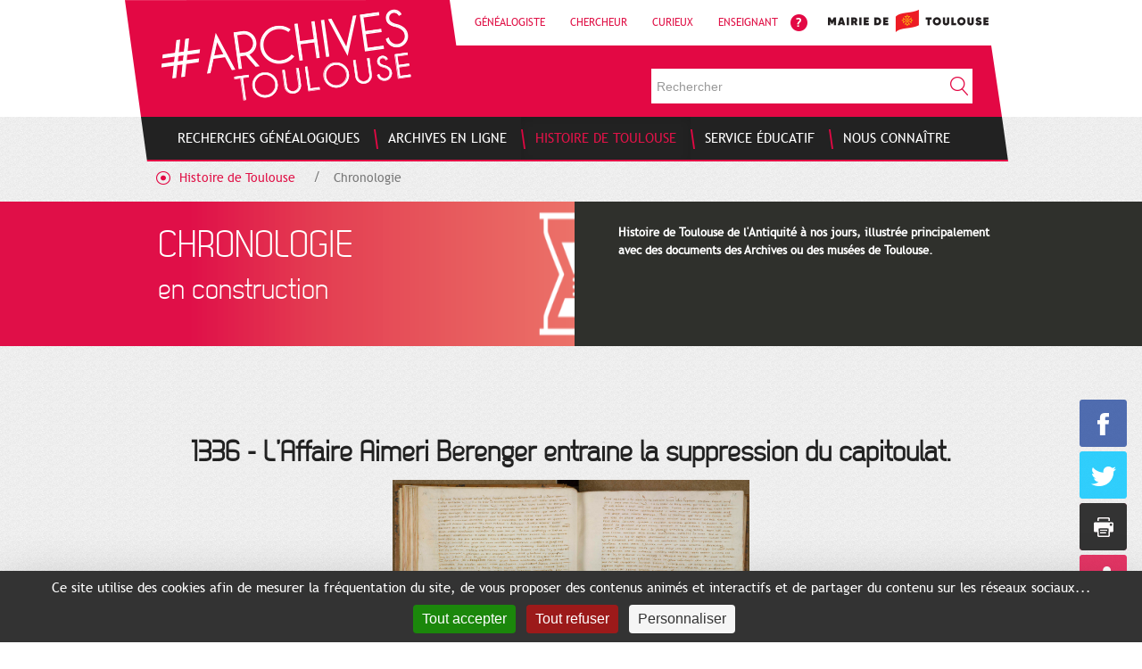

--- FILE ---
content_type: text/html;charset=UTF-8
request_url: https://www.archives.toulouse.fr/histoire-de-toulouse/chronologie?p_p_id=2_WAR_archiveportlet_INSTANCE_5awtB7cA9vC4&p_p_lifecycle=0&p_p_state=normal&p_p_mode=view&p_p_col_id=column-2&p_p_col_count=1&_2_WAR_archiveportlet_INSTANCE_5awtB7cA9vC4_groupId=chronologie&_2_WAR_archiveportlet_INSTANCE_5awtB7cA9vC4_jspPage=%2Fhtml%2Ffront-end%2Frecord_details.jsp&_2_WAR_archiveportlet_INSTANCE_5awtB7cA9vC4_uid=219&_2_WAR_archiveportlet_INSTANCE_5awtB7cA9vC4_cur=19&_2_WAR_archiveportlet_INSTANCE_5awtB7cA9vC4_position=184&_2_WAR_archiveportlet_INSTANCE_5awtB7cA9vC4_andOperator=true
body_size: 15927
content:
<!doctype html>
<html class="aui ltr" dir="ltr" lang="fr-FR">
 <head> 
  <script type="text/javascript" src="https://tarteaucitron.io/load.js?domain=localhost&amp;uuid=31038d9ceab1b01bf3f4e1fd78e0ccd3a1403257"></script> 
  <script type="text/javascript" src="https://www.archives.toulouse.fr/archive-theme/js/tarteaucitron-config.js"></script> 
  <title>Chronologie - Toulouse archives</title> 
  <meta content="text/html; charset=UTF-8" http-equiv="content-type"> 
  <link href="https://www.archives.toulouse.fr/archive-theme/images/favicon.ico" rel="Shortcut Icon"> 
  <link href="https://www.archives.toulouse.fr/histoire-de-toulouse/chronologie?p_p_id=2_WAR_archiveportlet_INSTANCE_5awtB7cA9vC4&amp;p_p_lifecycle=0&amp;p_p_state=normal&amp;p_p_mode=view&amp;p_p_col_id=column-2&amp;p_p_col_count=1&amp;_2_WAR_archiveportlet_INSTANCE_5awtB7cA9vC4_groupId=chronologie&amp;_2_WAR_archiveportlet_INSTANCE_5awtB7cA9vC4_jspPage=%2Fhtml%2Ffront-end%2Frecord_details.jsp&amp;_2_WAR_archiveportlet_INSTANCE_5awtB7cA9vC4_uid=219&amp;_2_WAR_archiveportlet_INSTANCE_5awtB7cA9vC4_cur=19&amp;_2_WAR_archiveportlet_INSTANCE_5awtB7cA9vC4_position=184&amp;_2_WAR_archiveportlet_INSTANCE_5awtB7cA9vC4_andOperator=true" rel="canonical"> 
  <link href="https://www.archives.toulouse.fr/en/histoire-de-toulouse/chronologie?p_p_id=2_WAR_archiveportlet_INSTANCE_5awtB7cA9vC4&amp;p_p_lifecycle=0&amp;p_p_state=normal&amp;p_p_mode=view&amp;p_p_col_id=column-2&amp;p_p_col_count=1&amp;_2_WAR_archiveportlet_INSTANCE_5awtB7cA9vC4_groupId=chronologie&amp;_2_WAR_archiveportlet_INSTANCE_5awtB7cA9vC4_jspPage=%2Fhtml%2Ffront-end%2Frecord_details.jsp&amp;_2_WAR_archiveportlet_INSTANCE_5awtB7cA9vC4_uid=219&amp;_2_WAR_archiveportlet_INSTANCE_5awtB7cA9vC4_cur=19&amp;_2_WAR_archiveportlet_INSTANCE_5awtB7cA9vC4_position=184&amp;_2_WAR_archiveportlet_INSTANCE_5awtB7cA9vC4_andOperator=true" hreflang="en-US" rel="alternate"> 
  <link href="https://www.archives.toulouse.fr/histoire-de-toulouse/chronologie?p_p_id=2_WAR_archiveportlet_INSTANCE_5awtB7cA9vC4&amp;p_p_lifecycle=0&amp;p_p_state=normal&amp;p_p_mode=view&amp;p_p_col_id=column-2&amp;p_p_col_count=1&amp;_2_WAR_archiveportlet_INSTANCE_5awtB7cA9vC4_groupId=chronologie&amp;_2_WAR_archiveportlet_INSTANCE_5awtB7cA9vC4_jspPage=%2Fhtml%2Ffront-end%2Frecord_details.jsp&amp;_2_WAR_archiveportlet_INSTANCE_5awtB7cA9vC4_uid=219&amp;_2_WAR_archiveportlet_INSTANCE_5awtB7cA9vC4_cur=19&amp;_2_WAR_archiveportlet_INSTANCE_5awtB7cA9vC4_position=184&amp;_2_WAR_archiveportlet_INSTANCE_5awtB7cA9vC4_andOperator=true" hreflang="x-default" rel="alternate"> 
  <link href="https://www.archives.toulouse.fr/histoire-de-toulouse/chronologie?p_p_id=2_WAR_archiveportlet_INSTANCE_5awtB7cA9vC4&amp;p_p_lifecycle=0&amp;p_p_state=normal&amp;p_p_mode=view&amp;p_p_col_id=column-2&amp;p_p_col_count=1&amp;_2_WAR_archiveportlet_INSTANCE_5awtB7cA9vC4_groupId=chronologie&amp;_2_WAR_archiveportlet_INSTANCE_5awtB7cA9vC4_jspPage=%2Fhtml%2Ffront-end%2Frecord_details.jsp&amp;_2_WAR_archiveportlet_INSTANCE_5awtB7cA9vC4_uid=219&amp;_2_WAR_archiveportlet_INSTANCE_5awtB7cA9vC4_cur=19&amp;_2_WAR_archiveportlet_INSTANCE_5awtB7cA9vC4_position=184&amp;_2_WAR_archiveportlet_INSTANCE_5awtB7cA9vC4_andOperator=true" hreflang="fr-FR" rel="alternate"> 
  <link class="lfr-css-file" href="https://www.archives.toulouse.fr/archive-theme/css/aui.css?browserId=other&amp;themeId=toulousearchives_WAR_archivetheme&amp;minifierType=css&amp;languageId=fr_FR&amp;b=6205&amp;t=1639582341000" rel="stylesheet" type="text/css"> 
  <link href="/html/css/main.css?browserId=other&amp;themeId=toulousearchives_WAR_archivetheme&amp;minifierType=css&amp;languageId=fr_FR&amp;b=6205&amp;t=1593071500000" rel="stylesheet" type="text/css"> 
  <link href="https://www.archives.toulouse.fr/html/portlet/journal_content/css/main.css?browserId=other&amp;themeId=toulousearchives_WAR_archivetheme&amp;minifierType=css&amp;languageId=fr_FR&amp;b=6205&amp;t=1769152403000" rel="stylesheet" type="text/css"> 
  <link href="https://www.archives.toulouse.fr/archive-portlet/css/main.css?browserId=other&amp;themeId=toulousearchives_WAR_archivetheme&amp;minifierType=css&amp;languageId=fr_FR&amp;b=6205&amp;t=1769152417000" rel="stylesheet" type="text/css"> 
  <link href="https://www.archives.toulouse.fr/newsletter-portlet/newsletter/newsletter.css?browserId=other&amp;themeId=toulousearchives_WAR_archivetheme&amp;minifierType=css&amp;languageId=fr_FR&amp;b=6205&amp;t=1769152418000" rel="stylesheet" type="text/css"> 
  <link href="https://www.archives.toulouse.fr/html/portlet/staging_bar/css/main.css?browserId=other&amp;themeId=toulousearchives_WAR_archivetheme&amp;minifierType=css&amp;languageId=fr_FR&amp;b=6205&amp;t=1769152403000" rel="stylesheet" type="text/css"> 
  <link href="https://www.archives.toulouse.fr/html/portlet/asset_publisher/css/main.css?browserId=other&amp;themeId=toulousearchives_WAR_archivetheme&amp;minifierType=css&amp;languageId=fr_FR&amp;b=6205&amp;t=1769152403000" rel="stylesheet" type="text/css"> 
  <link href="https://www.archives.toulouse.fr/html/portlet/search/css/main.css?browserId=other&amp;themeId=toulousearchives_WAR_archivetheme&amp;minifierType=css&amp;languageId=fr_FR&amp;b=6205&amp;t=1769152403000" rel="stylesheet" type="text/css"> 
  <script type="text/javascript">var Liferay={Browser:{acceptsGzip:function(){return true},getMajorVersion:function(){return 131},getRevision:function(){return"537.36"},getVersion:function(){return"131.0"},isAir:function(){return false},isChrome:function(){return true},isFirefox:function(){return false},isGecko:function(){return true},isIe:function(){return false},isIphone:function(){return false},isLinux:function(){return false},isMac:function(){return true},isMobile:function(){return false},isMozilla:function(){return false},isOpera:function(){return false},isRtf:function(){return true},isSafari:function(){return true},isSun:function(){return false},isWap:function(){return false},isWapXhtml:function(){return false},isWebKit:function(){return true},isWindows:function(){return false},isWml:function(){return false}},Data:{NAV_SELECTOR:"#navigation",isCustomizationView:function(){return false},notices:[null]},ThemeDisplay:{getLayoutId:function(){return"24"},getLayoutURL:function(){return"https://www.archives.toulouse.fr/histoire-de-toulouse/chronologie"},getParentLayoutId:function(){return"4"},isPrivateLayout:function(){return"false"},isVirtualLayout:function(){return false},getBCP47LanguageId:function(){return"fr-FR"},getCDNBaseURL:function(){return"https://www.archives.toulouse.fr"},getCDNDynamicResourcesHost:function(){return""},getCDNHost:function(){return""},getCompanyId:function(){return"10157"},getCompanyGroupId:function(){return"10197"},getDefaultLanguageId:function(){return"fr_FR"},getDoAsUserIdEncoded:function(){return""},getLanguageId:function(){return"fr_FR"},getParentGroupId:function(){return"10184"},getPathContext:function(){return""},getPathImage:function(){return"/image"},getPathJavaScript:function(){return"/html/js"},getPathMain:function(){return"/c"},getPathThemeImages:function(){return"https://www.archives.toulouse.fr/archive-theme/images"},getPathThemeRoot:function(){return"/archive-theme"},getPlid:function(){return"29551"},getPortalURL:function(){return"https://www.archives.toulouse.fr"},getPortletSetupShowBordersDefault:function(){return false},getScopeGroupId:function(){return"10184"},getScopeGroupIdOrLiveGroupId:function(){return"10184"},getSessionId:function(){return""},getSiteGroupId:function(){return"10184"},getURLControlPanel:function(){return"/group/control_panel?refererPlid=29551"},getURLHome:function(){return"https\x3a\x2f\x2fwww\x2earchives\x2etoulouse\x2efr\x2fweb\x2fguest"},getUserId:function(){return"10161"},getUserName:function(){return""},isAddSessionIdToURL:function(){return false},isFreeformLayout:function(){return false},isImpersonated:function(){return false},isSignedIn:function(){return false},isStateExclusive:function(){return false},isStateMaximized:function(){return false},isStatePopUp:function(){return false}},PropsValues:{NTLM_AUTH_ENABLED:false}};var themeDisplay=Liferay.ThemeDisplay;Liferay.AUI={getAvailableLangPath:function(){return"available_languages.jsp?browserId=other&themeId=toulousearchives_WAR_archivetheme&colorSchemeId=01&minifierType=js&languageId=fr_FR&b=6205&t=1769152387000"},getCombine:function(){return true},getComboPath:function(){return"/combo/?browserId=other&minifierType=&languageId=fr_FR&b=6205&t=1769152387000&"},getFilter:function(){return"min"},getJavaScriptRootPath:function(){return"/html/js"},getLangPath:function(){return"aui_lang.jsp?browserId=other&themeId=toulousearchives_WAR_archivetheme&colorSchemeId=01&minifierType=js&languageId=fr_FR&b=6205&t=1769152387000"},getStaticResourceURLParams:function(){return"?browserId=other&minifierType=&languageId=fr_FR&b=6205&t=1769152387000"}};Liferay.authToken="bcgHec1i";Liferay.currentURL="\x2fhistoire-de-toulouse\x2fchronologie\x3fp_p_id\x3d2_WAR_archiveportlet_INSTANCE_5awtB7cA9vC4\x26p_p_lifecycle\x3d0\x26p_p_state\x3dnormal\x26p_p_mode\x3dview\x26p_p_col_id\x3dcolumn-2\x26p_p_col_count\x3d1\x26_2_WAR_archiveportlet_INSTANCE_5awtB7cA9vC4_groupId\x3dchronologie\x26_2_WAR_archiveportlet_INSTANCE_5awtB7cA9vC4_jspPage\x3d\x252Fhtml\x252Ffront-end\x252Frecord_details\x2ejsp\x26_2_WAR_archiveportlet_INSTANCE_5awtB7cA9vC4_uid\x3d219\x26_2_WAR_archiveportlet_INSTANCE_5awtB7cA9vC4_cur\x3d19\x26_2_WAR_archiveportlet_INSTANCE_5awtB7cA9vC4_position\x3d184\x26_2_WAR_archiveportlet_INSTANCE_5awtB7cA9vC4_andOperator\x3dtrue";Liferay.currentURLEncoded="%2Fhistoire-de-toulouse%2Fchronologie%3Fp_p_id%3D2_WAR_archiveportlet_INSTANCE_5awtB7cA9vC4%26p_p_lifecycle%3D0%26p_p_state%3Dnormal%26p_p_mode%3Dview%26p_p_col_id%3Dcolumn-2%26p_p_col_count%3D1%26_2_WAR_archiveportlet_INSTANCE_5awtB7cA9vC4_groupId%3Dchronologie%26_2_WAR_archiveportlet_INSTANCE_5awtB7cA9vC4_jspPage%3D%252Fhtml%252Ffront-end%252Frecord_details.jsp%26_2_WAR_archiveportlet_INSTANCE_5awtB7cA9vC4_uid%3D219%26_2_WAR_archiveportlet_INSTANCE_5awtB7cA9vC4_cur%3D19%26_2_WAR_archiveportlet_INSTANCE_5awtB7cA9vC4_position%3D184%26_2_WAR_archiveportlet_INSTANCE_5awtB7cA9vC4_andOperator%3Dtrue";</script> 
  <script src="/html/js/barebone.jsp?browserId=other&amp;themeId=toulousearchives_WAR_archivetheme&amp;colorSchemeId=01&amp;minifierType=js&amp;minifierBundleId=javascript.barebone.files&amp;languageId=fr_FR&amp;b=6205&amp;t=1769152387000" type="text/javascript"></script> 
  <script type="text/javascript">Liferay.Portlet.list=["71_INSTANCE_DsAAjGixLW4q","56_INSTANCE_xjuPEO6Xp5h6","1_WAR_shareportlet","2_WAR_archiveportlet_INSTANCE_5awtB7cA9vC4","56_INSTANCE_KRXlQdQXJuLt","3_WAR_newsletterportlet","56_INSTANCE_themelogoMobile","6_WAR_newsletterportlet","2_WAR_archiveportlet","56_INSTANCE_L6p5YWTOZ5yp","56_INSTANCE_rbtksqguDXqU","2_WAR_archiveportlet_INSTANCE_WvcsAPerqO0v","101_INSTANCE_ZGpOJvZBuqYp","56_INSTANCE_themeLiensUtilesHeader","56_INSTANCE_themeImagesArchives","56_INSTANCE_themeNousSuivre","56_INSTANCE_themeNousRejoindre","56_INSTANCE_themeNousTrouver","56_INSTANCE_themeLiensUtilesNavigationFooter","56_INSTANCE_themeLiensUtilesFooter","56_INSTANCE_LH","56_INSTANCE_Images","56_INSTANCE_Suivre","56_INSTANCE_NR","56_INSTANCE_Trouver","56_INSTANCE_LNF","56_INSTANCE_LF","56_INSTANCE_logoMobile","3","101","101_INSTANCE_CLQUBtXHFZEQ"];</script> 
  <script type="text/javascript">function gaInjector(){(function(d,e,j,h,f,c,b){d.GoogleAnalyticsObject=f;d[f]=d[f]||function(){var a=d[f].q||[];d[f].q=a;(d[f].q).push(arguments)};d[f].l=1*new Date();c=e.createElement(j);b=e.getElementsByTagName("title")[0];c.async=1;c.src=h;b.parentNode.insertBefore(c,b)})(window,document,"script","//www.google-analytics.com/analytics.js","ga");ga("create","UA-18259503-1","auto");ga("send","pageview");return true}if(window.tarteaucitron){if(window.tarteaucitron.cookie.read("tarteaucitron").indexOf("!analytics=true")>-1){window.gaInjector&&window.gaInjector()||console.log("GA Injector not loaded")}};</script> 
  <!-- Matomo --> 
  <script>var _paq=window._paq=window._paq||[];_paq.push(["trackPageView"]);_paq.push(["enableLinkTracking"]);(function(){var a="https://matomo.toulouse-metropole.fr/";_paq.push(["setTrackerUrl",a+"matomo.php"]);_paq.push(["setSiteId","27"]);var e=document,c=e.createElement("script"),b=e.getElementsByTagName("script")[0];c.async=true;c.src=a+"matomo.js";b.parentNode.insertBefore(c,b)})();</script> 
  <!-- End Matomo Code --> 
  <meta property="og:title" content="Chronologie"> 
  <meta property="og:image" content="https://www.archives.toulouse.fr/archive-theme/images/agregator/defaut_sidebar.png"> 
  <meta property="og:url" content="https://www.archives.toulouse.fr/histoire-de-toulouse/chronologie?p_p_id=2_WAR_archiveportlet_INSTANCE_5awtB7cA9vC4&amp;p_p_lifecycle=0&amp;p_p_state=normal&amp;p_p_mode=view&amp;p_p_col_id=column-2&amp;p_p_col_count=1&amp;_2_WAR_archiveportlet_INSTANCE_5awtB7cA9vC4_groupId=chronologie&amp;_2_WAR_archiveportlet_INSTANCE_5awtB7cA9vC4_jspPage=%2Fhtml%2Ffront-end%2Frecord_details.jsp&amp;_2_WAR_archiveportlet_INSTANCE_5awtB7cA9vC4_uid=219&amp;_2_WAR_archiveportlet_INSTANCE_5awtB7cA9vC4_cur=19&amp;_2_WAR_archiveportlet_INSTANCE_5awtB7cA9vC4_position=184&amp;_2_WAR_archiveportlet_INSTANCE_5awtB7cA9vC4_andOperator=true"> 
  <link class="lfr-css-file" href="https://www.archives.toulouse.fr/archive-theme/css/main.css?browserId=other&amp;themeId=toulousearchives_WAR_archivetheme&amp;minifierType=css&amp;languageId=fr_FR&amp;b=6205&amp;t=1639582341000" rel="stylesheet" type="text/css"> 
  <style type="text/css">html #banner .navigation-container-mobile.open{position:absolute}.taglib-page-iterator .search-results{overflow:hidden}@media screen and (max-width:940px){.column70-30 .push-news .link .content-image{height:auto!important;width:auto;min-height:auto!important}.full-article .image{height:auto;max-height:none!important}}</style> 
  <style type="text/css">#p_p_id_56_INSTANCE_xjuPEO6Xp5h6_ .portlet-borderless-container{border-width:;border-style:}</style> 
  <script src="https://ajax.googleapis.com/ajax/libs/jquery/1.11.0/jquery.min.js"></script> 
  <script src="https://www.archives.toulouse.fr/archive-theme/js/bootstrap.min.js"></script> 
  <script src="https://www.archives.toulouse.fr/archive-theme/js/swipe.js"></script> 
  <script src="https://www.archives.toulouse.fr/archive-theme/js/diaporama.js"></script> 
 </head> 
 <body class="sans-flash-info yui3-skin-sam controls-visible guest-site signed-out public-page site"> 
  <script class="facebookshare-init"> window.fbShareInit = function() { if (document.cookie.indexOf('!facebookshare=true') > -1) { window.fbAsyncInit = function() { FB.init({ appId : '201388543965779', xfbml : true, version : 'v2.8' }); FB.AppEvents.logPageView(); }; (function(d, s, id){ var js, fjs = d.getElementsByTagName(s)[0]; if (d.getElementById(id)) {return;} js = d.createElement(s); js.id = id; js.src = "//connect.facebook.net/fr_FR/sdk.js"; fjs.parentNode.insertBefore(js, fjs); }(document, 'script', 'facebook-jssdk')); } }; </script> 
  <div class="container-fluid" id="wrapper"> 
   <header id="banner" role="banner"> 
    <div id="heading"> 
     <h1 class="site-title"> <a class="logo custom-logo" href="https://www.archives.toulouse.fr:443/histoire-de-toulouse/chronologie?p_p_auth=WHmUVAS9&amp;p_p_id=49&amp;p_p_lifecycle=1&amp;p_p_state=normal&amp;p_p_mode=view&amp;_49_struts_action=%2Fmy_sites%2Fview&amp;_49_groupId=10184&amp;_49_privateLayout=false" title="Go to Toulouse archives"> <img data-rsv-src="/image/company_logo?img_id=10908&t=1769152421563" alt="Toulouse archives" height="103" src="/image-processor-portlet/0.gif" width="281" /> 
       <!-- <span class="site-name" title="Go to Toulouse archives"> Toulouse archives </span> --> </a> </h1> 
     <div class="navigation-links"> 
      <div class="portlet-boundary portlet-boundary_56_ portlet-static portlet-static-end portlet-borderless portlet-journal-content " id="p_p_id_56_INSTANCE_LH_"> 
       <span id="p_56_INSTANCE_LH"></span> 
       <div class="portlet-borderless-container" style=""> 
        <div class="portlet-body"> 
         <div class="journal-content-article"> 
          <nav class="useful-links"> 
           <ul class="nav nav-pills"> 
            <li class="link first"> <a href="/profils/genealogiste" target="_self">Généalogiste</a> </li> 
            <li class="link"> <a href="/profils/chercheur" target="_self">Chercheur</a> </li> 
            <li class="link"> <a href="/profils/curieux" target="_self">Curieux</a> </li> 
            <li class="link"> <a href="/profils/enseignant" target="_self">Enseignant</a> </li> 
           </ul> 
           <a class="image-link first" href="/nous-connaitre/faq" target="_self"> <img data-rsv-src="/image-processor-portlet/i/10184?u=%2Fdocuments%2F10184%2F11523%2Ficon_help.png%2Ff24a31df-5c06-45e9-94af-7090c87a80e9" src="/image-processor-portlet/0.gif" alt="" /> </a> 
           <a class="image-link" href="http://www.toulouse.fr" target="_blank"> <img data-rsv-src="/image-processor-portlet/i/10184?u=%2Fdocuments%2F10184%2F11523%2Flogo_tlse_header.png%2F6988d075-1770-4aab-b909-84dc4bd9b346" src="/image-processor-portlet/0.gif" alt="" /> </a> 
          </nav> 
         </div> 
         <div class="entry-links"> 
         </div> 
        </div> 
       </div> 
      </div> 
     </div> 
     <section class="banner-search"> 
      <div class="search" id="search"> 
       <form method="get" action="https://www.archives.toulouse.fr:443/histoire-de-toulouse/chronologie?p_p_id=3&amp;p_p_lifecycle=0&amp;p_p_state=maximized&amp;p_p_mode=view&amp;_3_struts_action=%2Fsearch%2Fsearch" name="_3_search" onsubmit="javascript:event.preventDefault();submitForm(document._3_search);"> 
        <input type="hidden" value="3" name="p_p_id"> 
        <input type="hidden" value="maximized" name="p_p_state"> 
        <input type="hidden" value="view" name="p_p_mode"> 
        <input type="hidden" value="/search/search" name="_3_struts_action"> 
        <input type="hidden" value="10184" name="_3_groupId"> 
        <input id="search" class="search-field" type="text" value="" size="20" name="_3_keywords" placeholder="Rechercher"> 
        <input id="sherlock" class="search-button" type="submit" value="OK"> 
       </form> 
      </div> 
     </section> 
     <!-- <h2 class="page-title"> <span>Chronologie</span> </h2> --> 
    </div> 
    <div class="navigation-container row"> 
     <nav class="sort-pages modify-pages navbar site-navigation col-xs-12 col-sm-12 col-md-12" id="navigation" role="navigation"> 
      <div class="navbar-inner"> 
       <div class="collapse nav-collapse"> 
        <ul aria-label="Pages du site" class="nav nav-collapse" role="menubar"> 
         <li class="lfr-nav-item" id="layout_2" role="presentation"> <a aria-labelledby="layout_2" class="" href="https://www.archives.toulouse.fr/recherches-genealogiques" role="menuitem"> <span> Recherches généalogiques </span> </a> 
          <nav class="sub-nav-menu"> 
           <ul class="first-level"> 
            <li class="first-level-item"> <a href="/recherches-genealogiques/comment-rechercher-mes-ancetres" target="${l.link-url.link-target.getData()}" class=""> Comment rechercher mes ancêtres ? </a> </li> 
           </ul> 
          </nav> </li> 
         <li class="lfr-nav-item" id="layout_3" role="presentation"> <a aria-labelledby="layout_3" class="" href="https://www.archives.toulouse.fr/archives-en-ligne" role="menuitem"> <span> Archives en ligne </span> </a> 
          <nav class="sub-nav-menu"> 
           <ul class="first-level"> 
            <li class="first-level-item"> <a href="/archives-en-ligne/consultez-les-archives-numerisees" target="_self" class=""> Consultez les archives numérisées </a> 
             <ul class="second-level"> 
              <li class="second-level-item"> <a href="/archives-en-ligne/consultez-les-archives-numerisees/registres-paroissiaux-etat-civil" target="_blank" class=""> Registres et dossiers numérisés </a> </li> 
              <li class="second-level-item"> <a href="/archives-en-ligne/consultez-les-archives-numerisees/documents-iconographiques" target="_blank" class=""> Documents iconographiques </a> </li> 
              <li class="second-level-item"> <a href="https://www.flickr.com/photos/archives-toulouse/albums" target="_blank" class=""> Albums d'images </a> </li> 
              <li class="second-level-item"> <a href="/archives-en-ligne/consultez-les-archives-numerisees/les-filigranes-anciens" target="_self" class=""> Les filigranes anciens </a> </li> 
              <li class="second-level-item"> <a href="/archives-en-ligne/consultez-les-archives-numerisees/les-enluminures-des-annales" target="_self" class=""> Trésors des Archives </a> </li> 
              <li class="second-level-item"> <a href="/archives-en-ligne/consultez-les-archives-numerisees/temoignages-attentats" target="_self" class=""> Témoignages des attentats </a> </li> 
              <li class="second-level-item"> <a href="/archives-en-ligne/consultez-les-archives-numerisees/temoignages-videos" target="_self" class=""> Témoignages vidéos et audios </a> </li> 
              <li class="second-level-item"> <a href="/archives-en-ligne/consultez-les-archives-numerisees/fonds-jean-dieuzaide" target="_self" class=""> Fonds Jean Dieuzaide </a> </li> 
             </ul> </li> 
           </ul> 
           <ul class="first-level new-column"> 
            <li class="first-level-item"> <a href="/archives-en-ligne/explorez-les-fonds-documentaires/" target="_self" class=""> Explorez les fonds documentaires </a> 
             <ul class="second-level"> 
              <li class="second-level-item"> <a href="/archives-en-ligne/explorez-les-fonds-documentaires/documents-d-archives-manuscrits" target="_self" class=""> Documents d'archives manuscrits </a> </li> 
              <li class="second-level-item"> <a href="/archives-en-ligne/explorez-les-fonds-documentaires/ouvrages-de-bibliotheque" target="_self" class=""> Bibliothèque des Archives </a> </li> 
              <li class="second-level-item"> <a href="/archives-en-ligne/explorez-les-fonds-documentaires/organisation-des-fonds" target="_self" class=""> Organisation des fonds </a> </li> 
              <li class="second-level-item"> <a href="/archives-en-ligne/explorez-les-fonds-documentaires/deliberations-du-conseil-municipal" target="_self" class=""> Délibérations du Conseil Municipal </a> </li> 
              <li class="second-level-item"> <a href="/archives-en-ligne/explorez-les-fonds-documentaires/permis-de-construire" target="_self" class=""> Permis de construire </a> </li> 
              <li class="second-level-item"> <a href="/archives-en-ligne/explorez-les-fonds-documentaires/dans-les-bas-fonds" target="_self" class=""> Dans les bas-fonds </a> </li> 
              <li class="second-level-item"> <a href="/archives-en-ligne/explorez-les-fonds-documentaires/procedures-criminelles-a-la-carte" target="_self" class=""> Procédures criminelles à la carte </a> </li> 
             </ul> </li> 
           </ul> 
           <ul class="first-level new-column"> 
            <li class="first-level-item"> <a href="/nous-connaitre/arcanes-la-lettre-d-informations-des-archives" target="_self" class=""> Le dernier numéro d'Arcanes </a> </li> 
            <li class="first-level-item"> <a href="/nous-connaitre/arcanes-la-lettre-d-informations-des-archives/les-archives-d-arcanes" target="_self" class=""> Les archives d'Arcanes </a> 
             <ul class="second-level"> 
              <li class="second-level-item"> <a href="/nous-connaitre/arcanes-la-lettre-d-informations-des-archives/les-archives-d-arcanes/les-edito" target="_self" class=""> Edito </a> </li> 
              <li class="second-level-item"> <a href="/nous-connaitre/arcanes-la-lettre-d-informations-des-archives/les-archives-d-arcanes/zoom-sur" target="_self" class=""> Zoom sur </a> </li> 
              <li class="second-level-item"> <a href="/nous-connaitre/arcanes-la-lettre-d-informations-des-archives/les-archives-d-arcanes/dans-les-fonds" target="_self" class=""> Dans les fonds de </a> </li> 
              <li class="second-level-item"> <a href="/nous-connaitre/arcanes-la-lettre-d-informations-des-archives/les-archives-d-arcanes/les-coulisses" target="_self" class=""> Les coulisses </a> </li> 
              <li class="second-level-item"> <a href="/nous-connaitre/arcanes-la-lettre-d-informations-des-archives/les-archives-d-arcanes/dans-ma-rue" target="_self" class=""> Dans ma rue </a> </li> 
              <li class="second-level-item"> <a href="/nous-connaitre/arcanes-la-lettre-d-informations-des-archives/les-archives-d-arcanes/sous-les-paves" target="_self" class=""> Sous les pavés </a> </li> 
              <li class="second-level-item"> <a href="/nous-connaitre/arcanes-la-lettre-d-informations-des-archives/les-archives-d-arcanes/derniere-ligne" target="_self" class=""> Dernière ligne </a> </li> 
             </ul> </li> 
            <li class="first-level-item"> <a href="/archives-en-ligne/image-du-mois" target="_self" class=""> L'image du moi(s) </a> </li> 
           </ul> 
          </nav> </li> 
         <li class="lfr-nav-item selected active" id="layout_4" aria-selected="true" role="presentation"> <a aria-labelledby="layout_4" class="" href="https://www.archives.toulouse.fr/histoire-de-toulouse" role="menuitem"> <span> Histoire de Toulouse </span> </a> 
          <nav class="sub-nav-menu"> 
           <ul class="first-level"> 
            <li class="first-level-item"> <a href="/histoire-de-toulouse/patrimoine-urbain/" target="${l.link-url.link-target.getData()}" class=""> Patrimoine urbain </a> 
             <ul class="second-level"> 
              <li class="second-level-item"> <a href="/histoire-de-toulouse/patrimoine-urbain/urban-hist" target="_self" class=""> UrbanHist </a> </li> 
              <li class="second-level-item"> <a href="/histoire-de-toulouse/patrimoine-urbain/plans-anciens" target="_self" class=""> Plans anciens </a> </li> 
              <li class="second-level-item"> <a href="/histoire-de-toulouse/patrimoine-urbain/les-transports-en-commun-a-toulouse" target="_self" class=""> Les transports en commun </a> </li> 
              <li class="second-level-item"> <a href="/histoire-de-toulouse/patrimoine-urbain/archeologie-et-photographie" target="_self" class=""> Archéologie et photographie </a> </li> 
             </ul> </li> 
           </ul> 
           <ul class="first-level new-column"> 
            <li class="first-level-item"> <a href="/histoire-de-toulouse/lieux" target="${l.link-url.link-target.getData()}" class=""> Lieux </a> 
             <ul class="second-level"> 
              <li class="second-level-item"> <a href="/histoire-de-toulouse/lieux/bibliotheque-du-patrimoine" target="_self" class=""> La BEP </a> </li> 
              <li class="second-level-item"> <a href="/histoire-de-toulouse/lieux/rue-de-bayard" target="_self" class=""> La rue de Bayard </a> </li> 
              <li class="second-level-item"> <a href="/histoire-de-toulouse/lieux/candie" target="_self" class=""> Le domaine de Candie </a> </li> 
              <li class="second-level-item"> <a href="/histoire-de-toulouse/lieux/couvent-des-jacobins" target="_self" class=""> Le Couvent des Jacobins </a> </li> 
              <li class="second-level-item"> <a href="/histoire-de-toulouse/lieux/quartier-saint-etienne" target="_self" class=""> La place Saint-Etienne </a> </li> 
              <li class="second-level-item"> <a href="/histoire-de-toulouse/lieux/le-canal-du-midi" target="_self" class=""> Le Canal du Midi </a> </li> 
              <li class="second-level-item"> <a href="/histoire-de-toulouse/lieux/les-marches-toulousains" target="_self" class=""> Les marchés toulousains </a> </li> 
             </ul> </li> 
           </ul> 
           <ul class="first-level new-column"> 
            <li class="first-level-item"> <a href="/histoire-de-toulouse/le-moyen-age" target="${l.link-url.link-target.getData()}" class=""> Le Moyen Âge </a> </li> 
            <li class="first-level-item"> <a href="/histoire-de-toulouse/la-guerre-1914-1918" target="${l.link-url.link-target.getData()}" class=""> La Guerre 1914-1918 </a> </li> 
            <li class="first-level-item"> <a href="/histoire-de-toulouse/les-maires-de-toulouse" target="${l.link-url.link-target.getData()}" class=""> Les Maires de Toulouse </a> </li> 
            <li class="first-level-item"> <a href="/histoire-de-toulouse/chronologie" target="${l.link-url.link-target.getData()}" class=""> Chronologie de l'histoire de Toulouse </a> </li> 
           </ul> 
          </nav> </li> 
         <li class="lfr-nav-item" id="layout_5" role="presentation"> <a aria-labelledby="layout_5" class="" href="https://www.archives.toulouse.fr/service-educatif" role="menuitem"> <span> Service éducatif </span> </a> 
          <nav class="sub-nav-menu"> 
           <ul class="first-level"> 
            <li class="first-level-item"> <a href="/service-educatif/ateliers-pedagogiques" target="_self" class=""> Ateliers pédagogiques aux Archives </a> 
             <ul class="second-level"> 
              <li class="second-level-item"> <a href="https://www.archives.toulouse.fr/service-educatif/ateliers-pedagogiques/construire-toulouse" target="_self" class=""> Evolution urbaine des origines au 19e siècle </a> </li> 
              <li class="second-level-item"> <a href="https://www.archives.toulouse.fr/service-educatif/ateliers-pedagogiques/toulouse-dans-la-guerre" target="_self" class=""> Toulouse dans la guerre </a> </li> 
              <li class="second-level-item"> <a href="/service-educatif/ateliers-pedagogiques/formes-ecrit" target="_self" class=""> Les formes de l'écrit à travers les siècles </a> </li> 
              <li class="second-level-item"> <a href="/service-educatif/ateliers-pedagogiques/en-quete-d-images" target="_self" class=""> (en)Quête d'images au 19e siècle </a> </li> 
             </ul> </li> 
            <li class="first-level-item"> <a href="/service-educatif/randonnees-urbaines" target="_self" class=""> Randonnées urbaines </a> 
             <ul class="second-level"> 
              <li class="second-level-item"> <a href="https://www.archives.toulouse.fr/service-educatif/randonnees-urbaines/#toulousemdivale" target="_self" class=""> Toulouse médiévale </a> </li> 
              <li class="second-level-item"> <a href="https://www.archives.toulouse.fr/service-educatif/randonnees-urbaines?p_p_id=56_INSTANCE_dOjq0hQHvAZa&amp;p_p_lifecycle=0&amp;p_p_state=normal&amp;p_p_mode=view&amp;p_p_col_id=column-2&amp;p_p_col_count=3/#toulouseau19esicle" target="_self" class=""> Toulouse au 19e siècle </a> </li> 
             </ul> </li> 
           </ul> 
           <ul class="first-level new-column"> 
            <li class="first-level-item"> <a href="/service-educatif/en-classe" target="_self" class=""> Prêts d'expositions itinérantes </a> 
             <ul class="second-level"> 
              <li class="second-level-item"> <a href="https://www.archives.toulouse.fr/service-educatif/en-classe?p_p_id=56_INSTANCE_UVz9vDMLuMXP&amp;p_p_lifecycle=0&amp;p_p_state=normal&amp;p_p_mode=view&amp;p_p_col_id=column-2&amp;p_p_col_count=6/#toulouseaumoyen_ge" target="_self" class=""> Toulouse au Moyen Âge </a> </li> 
              <li class="second-level-item"> <a href="https://www.archives.toulouse.fr/service-educatif/en-classe" target="_self" class=""> Vivre à Toulouse au dix-neuvième siècle </a> </li> 
              <li class="second-level-item"> <a href="https://www.archives.toulouse.fr/service-educatif/en-classe/#19141918toulouseetlaguerre" target="_self" class=""> 1914-1918 Toulouse et la guerre </a> </li> 
              <li class="second-level-item"> <a href="https://www.archives.toulouse.fr/service-educatif/en-classe?p_p_id=56_INSTANCE_UVz9vDMLuMXP&amp;p_p_lifecycle=0&amp;p_p_state=normal&amp;p_p_mode=view&amp;p_p_col_id=column-2&amp;p_p_col_count=6/#toulouseetlasecondeguerremondiale" target="_self" class=""> Toulouse et la seconde guerre mondiale </a> </li> 
              <li class="second-level-item"> <a href="https://www.archives.toulouse.fr/service-educatif/en-classe/#riquetentrepreneurvisionnaire" target="_self" class=""> Riquet, entrepreneur visionnaire </a> </li> 
              <li class="second-level-item"> <a href="https://www.archives.toulouse.fr/service-educatif/en-classe?p_p_id=56_INSTANCE_YY7cHGYEmXff&amp;p_p_lifecycle=0&amp;p_p_state=normal&amp;p_p_mode=view&amp;p_p_col_id=column-2&amp;p_p_col_pos=2&amp;p_p_col_count=6/#jaursundestinexceptionnel" target="_self" class=""> Jaurès, un destin exceptionnel </a> </li> 
             </ul> </li> 
            <li class="first-level-item"> <a href="/service-educatif/a-la-decouverte-des-archives" target="_self" class=""> A la découverte des archives </a> </li> 
            <li class="first-level-item"> <a href="/service-educatif/parcours-avenir" target="_self" class=""> Parcours avenir </a> </li> 
           </ul> 
           <ul class="first-level new-column"> 
            <li class="first-level-item"> <a href="/service-educatif/e-ressources/" target="_self" class=""> Ressources numériques en ligne </a> 
             <ul class="second-level"> 
              <li class="second-level-item"> <a href="/service-educatif/e-ressources/centre-de-ressources" target="_self" class=""> Centre de ressources </a> </li> 
              <li class="second-level-item"> <a href="https://www.flickr.com/photos/archives-toulouse/sets" target="_self" class=""> Albums d'images sur Flickr </a> </li> 
              <li class="second-level-item"> <a href="https://www.archives.toulouse.fr/service-educatif/e-ressources/dossiers-thematiques" target="_blank" class=""> Dossiers thématiques </a> </li> 
              <li class="second-level-item"> <a href="http://www.netvibes.com/amtoulouse31" target="_blank" class=""> Espace Netvibes </a> </li> 
             </ul> </li> 
            <li class="first-level-item"> <a href="https://www.archives.toulouse.fr/service-educatif/quelle-offre-pour-ma-classe" target="_blank" class=""> Quelle offre pour ma classe ? </a> </li> 
            <li class="first-level-item"> <a href="https://www.archives.toulouse.fr/service-educatif/renseignements-pratiques" target="_self" class=""> Renseignements pratiques </a> </li> 
           </ul> 
          </nav> </li> 
         <li class="lfr-nav-item" id="layout_6" role="presentation"> <a aria-labelledby="layout_6" class="" href="https://www.archives.toulouse.fr/nous-connaitre" role="menuitem"> <span> Nous connaître </span> </a> 
          <nav class="sub-nav-menu"> 
           <ul class="first-level"> 
            <li class="first-level-item"> <a href="/nous-connaitre" target="_self" class=""> NOTRE HISTOIRE, NOS MISSIONS </a> </li> 
            <li class="first-level-item"> <a href="/nous-connaitre/les-archives-a-votre-service" target="_self" class=""> Les Archives à votre service </a> </li> 
            <li class="first-level-item"> <a href="/nous-connaitre/reutilisation-des-donnees-publiques-oeuvres-et-bases-de-donnees" target="_self" class=""> Réutilisation des données publiques, oeuvres et bases de données </a> </li> 
           </ul> 
           <ul class="first-level new-column"> 
            <li class="first-level-item"> <a href="/nous-connaitre/boutique" target="_self" class=""> Boutique </a> 
             <ul class="second-level"> 
              <li class="second-level-item"> <a href="/nous-connaitre/boutique/plans" target="_self" class=""> Plans </a> </li> 
              <li class="second-level-item"> <a href="/nous-connaitre/boutique/catalogues" target="_self" class=""> Catalogues </a> </li> 
              <li class="second-level-item"> <a href="/nous-connaitre/boutique/ouvrages" target="_self" class=""> Ouvrages </a> </li> 
              <li class="second-level-item"> <a href="/nous-connaitre/boutique/encyclopedie" target="_self" class=""> Encyclopédie de la photo </a> </li> 
             </ul> </li> 
           </ul> 
           <ul class="first-level new-column"> 
            <li class="first-level-item"> <a href="/nous-connaitre/contacts" target="_self" class=""> Nous contacter </a> </li> 
            <li class="first-level-item"> <a href="/nous-connaitre/faq" target="_self" class=""> Réponses à tout - FAQ </a> </li> 
            <li class="first-level-item"> <a href="/nous-connaitre/actualites-informations/programmation" target="_self" class=""> Programmation culturelle </a> </li> 
           </ul> 
          </nav> </li> 
        </ul> 
       </div> 
      </div> 
     </nav> 
    </div> 
    <script>Liferay.Data.NAV_LIST_SELECTOR=".navbar-inner .nav-collapse > ul";</script> 
   </header> 
   <div id="content"> 
    <!-- <nav id="breadcrumbs"> <ul aria-label="Chapelure" class="breadcrumb breadcrumb-horizontal"> <li class="first"><a href="https://www.archives.toulouse.fr/histoire-de-toulouse" >Histoire de Toulouse</a><span class="divider">/</span></li><li class="active last"><a href="https://www.archives.toulouse.fr/histoire-de-toulouse/chronologie" >Chronologie</a><span class="divider">/</span></li> </ul> </nav> --> 
    <div class="archives-dossier" id="main-content" role="main"> 
     <div class="portlet-layout row"> 
      <div class="col col-xs-12 col-sm-12 col-md-12 portlet-column main-column portlet-column-only" id="column-1"> 
       <div class="portlet-dropzone portlet-column-content portlet-column-content-only" id="layout-column_column-1"> 
        <div class="portlet-boundary portlet-boundary_71_ portlet-static portlet-static-end portlet-borderless portlet-navigation " id="p_p_id_71_INSTANCE_DsAAjGixLW4q_"> 
         <span id="p_71_INSTANCE_DsAAjGixLW4q"></span> 
         <div class="portlet-borderless-container" style=""> 
          <div class="portlet-body"> 
           <div class="nav-menu nav-menu-style-dots"> 
            <ul aria-label="Chapelure" class="breadcrumb breadcrumb-horizontal"> 
             <li class="first"><a href="https://www.archives.toulouse.fr/histoire-de-toulouse">Histoire de Toulouse</a><span class="divider">/</span></li>
             <li class="active last"><a href="https://www.archives.toulouse.fr/histoire-de-toulouse/chronologie">Chronologie</a><span class="divider">/</span></li> 
            </ul> 
           </div> 
          </div> 
         </div> 
        </div> 
        <div class="portlet-boundary portlet-boundary_56_ portlet-static portlet-static-end portlet-borderless portlet-journal-content introduction" id="p_p_id_56_INSTANCE_xjuPEO6Xp5h6_"> 
         <span id="p_56_INSTANCE_xjuPEO6Xp5h6"></span> 
         <div class="portlet-borderless-container" style=""> 
          <div class="portlet-body"> 
           <div class="journal-content-article"> 
            <section class="single-item"> 
             <div class="image"> 
              <img data-rsv-src="/image-processor-portlet/i/10184?u=%2Fdocuments%2F10184%2F11535%2Fbg_histoire_toulouse_sablier-HvBXfycv.png%2F8fbb7c45-c016-4992-9d0a-5a7fe631fd22" src="/image-processor-portlet/0.gif" alt="" /> 
             </div> 
             <article class="content"> 
              <header> 
               <h1 class="title">CHRONOLOGIE</h1> 
               <h2 class="subtitle" style="position:relative;">en construction</h2> 
              </header> 
              <hr class="sep"> 
              <span class="description">Histoire de Toulouse de l'Antiquité à nos jours, illustrée principalement avec des documents des Archives ou des musées de Toulouse.</span> 
             </article> 
             <div class="clear"></div> 
            </section> 
           </div> 
           <div class="entry-links"> 
           </div> 
          </div> 
         </div> 
        </div> 
        <div class="portlet-boundary portlet-boundary_1_WAR_shareportlet_ portlet-static portlet-static-end portlet-borderless share-portlet " id="p_p_id_1_WAR_shareportlet_"> 
         <span id="p_1_WAR_shareportlet"></span> 
         <div class="portlet-borderless-container" style=""> 
          <div class="portlet-body"> 
           <div class="bouton-share"> 
            <div class="social-buttons"> 
             <a id="_1_WAR_shareportlet_facebookButton" class="share-button share-facebook" onclick="window.open('http://www.facebook.com/sharer.php?s=100&amp;p[url]=https%3A%2F%2Fwww.archives.toulouse.fr%2Fhistoire-de-toulouse%2Fchronologie%3Fp_p_id%3D2_WAR_archiveportlet_INSTANCE_5awtB7cA9vC4%26p_p_lifecycle%3D0%26p_p_state%3Dnormal%26p_p_mode%3Dview%26p_p_col_id%3Dcolumn-2%26p_p_col_count%3D1%26_2_WAR_archiveportlet_INSTANCE_5awtB7cA9vC4_groupId%3Dchronologie%26_2_WAR_archiveportlet_INSTANCE_5awtB7cA9vC4_jspPage%3D%252Fhtml%252Ffront-end%252Frecord_details.jsp%26_2_WAR_archiveportlet_INSTANCE_5awtB7cA9vC4_uid%3D219%26_2_WAR_archiveportlet_INSTANCE_5awtB7cA9vC4_cur%3D19%26_2_WAR_archiveportlet_INSTANCE_5awtB7cA9vC4_position%3D184%26_2_WAR_archiveportlet_INSTANCE_5awtB7cA9vC4_andOperator%3Dtrue&amp;p[title]=Chronologie&amp;p[images][0]=https%3A%2F%2Fwww.archives.toulouse.fr%2Farchive-theme%2Fimages%2Fagregator%2Fdefaut_sidebar.png', 'sharer', 'toolbar=0,status=0,width=548,height=325');" href="javascript:void(0)"> </a> 
             <a id="_1_WAR_shareportlet_twitterButton" class="share-button share-twitter" data-onclick="window.open('https://twitter.com/share?url=https%3A%2F%2Fwww.archives.toulouse.fr%2Fhistoire-de-toulouse%2Fchronologie%3Fp_p_id%3D2_WAR_archiveportlet_INSTANCE_5awtB7cA9vC4%26p_p_lifecycle%3D0%26p_p_state%3Dnormal%26p_p_mode%3Dview%26p_p_col_id%3Dcolumn-2%26p_p_col_count%3D1%26_2_WAR_archiveportlet_INSTANCE_5awtB7cA9vC4_groupId%3Dchronologie%26_2_WAR_archiveportlet_INSTANCE_5awtB7cA9vC4_jspPage%3D%252Fhtml%252Ffront-end%252Frecord_details.jsp%26_2_WAR_archiveportlet_INSTANCE_5awtB7cA9vC4_uid%3D219%26_2_WAR_archiveportlet_INSTANCE_5awtB7cA9vC4_cur%3D19%26_2_WAR_archiveportlet_INSTANCE_5awtB7cA9vC4_position%3D184%26_2_WAR_archiveportlet_INSTANCE_5awtB7cA9vC4_andOperator%3Dtrue&amp;text=@Toulouse Chronologie', 'sharer', 'toolbar=0,status=0,width=548,height=325');" href="javascript:void(0)"> </a> 
             <!-- </a> --> 
             <a class="print" href="javascript:window.print()">Imprimer</a> 
             <div class="clear"></div> 
            </div> 
           </div> 
           <!-- <script src="https://apis.google.com/js/plusone.js"></script> --> 
          </div> 
         </div> 
        </div> 
       </div> 
      </div> 
     </div> 
     <div class="portlet-layout row archives-dossier-content"> 
      <div class="col col-xs-12 col-sm-12 col-md-12 portlet-column main-column portlet-column-only" id="column-2"> 
       <div class="portlet-dropzone portlet-column-content portlet-column-content-only" id="layout-column_column-2"> 
        <div class="portlet-boundary portlet-boundary_2_WAR_archiveportlet_ portlet-static portlet-static-end portlet-borderless common-front-end-portlet " id="p_p_id_2_WAR_archiveportlet_INSTANCE_5awtB7cA9vC4_"> 
         <span id="p_2_WAR_archiveportlet_INSTANCE_5awtB7cA9vC4"></span> 
         <div class="portlet-borderless-container" style=""> 
          <div class="portlet-body"> 
           <div class="column50-50"> 
            <div class="full-article"> 
             <h2 class="title-block"> <span class="title">1336</span> - <span class="sub-title">L’Affaire Aimeri Bérenger entraîne la suppression du capitoulat.</span> </h2> 
             <figure class="image"> 
              <a data-type="image" data-toggle="lightbox" data-footer="Procuration donnée par les seigneurs de Chapitre de Toulouse à Jean de Launac et Pierre André, notaires, pour promettre, au nom de la ville, aux amis d'Aimeri Bérenger, la somme de 2,000 livres tournois; 1er février 1336. Ville de Toulouse, Archives municipales, AA6/48, n° 53." href="https://www.archives.toulouse.fr:443/histoire-de-toulouse/chronologie?p_p_id=2_WAR_archiveportlet_INSTANCE_5awtB7cA9vC4&amp;p_p_lifecycle=2&amp;p_p_state=normal&amp;p_p_mode=view&amp;p_p_cacheability=cacheLevelPage&amp;p_p_col_id=column-2&amp;p_p_col_count=1&amp;_2_WAR_archiveportlet_INSTANCE_5awtB7cA9vC4_resource=image&amp;_2_WAR_archiveportlet_INSTANCE_5awtB7cA9vC4_prefix=&amp;_2_WAR_archiveportlet_INSTANCE_5awtB7cA9vC4_src=fileadmin%2FArchives%2FChronologie%2F2_040_FRAC31555_AA6_048.jpg&amp;_2_WAR_archiveportlet_INSTANCE_5awtB7cA9vC4_andOperator=true&amp;_2_WAR_archiveportlet_INSTANCE_5awtB7cA9vC4_position=184&amp;_2_WAR_archiveportlet_INSTANCE_5awtB7cA9vC4_cur=19&amp;_2_WAR_archiveportlet_INSTANCE_5awtB7cA9vC4_jspPage=%2Fhtml%2Ffront-end%2Frecord_details.jsp&amp;_2_WAR_archiveportlet_INSTANCE_5awtB7cA9vC4_groupId=chronologie&amp;_2_WAR_archiveportlet_INSTANCE_5awtB7cA9vC4_uid=219" id="imageLightbox"> <img data-rsv-src="https://www.archives.toulouse.fr:443/histoire-de-toulouse/chronologie?p_p_id=2_WAR_archiveportlet_INSTANCE_5awtB7cA9vC4&p_p_lifecycle=2&p_p_state=normal&p_p_mode=view&p_p_cacheability=cacheLevelPage&p_p_col_id=column-2&p_p_col_count=1&_2_WAR_archiveportlet_INSTANCE_5awtB7cA9vC4_resource=image&_2_WAR_archiveportlet_INSTANCE_5awtB7cA9vC4_prefix=&_2_WAR_archiveportlet_INSTANCE_5awtB7cA9vC4_src=fileadmin%2FArchives%2FChronologie%2F2_040_FRAC31555_AA6_048.jpg&_2_WAR_archiveportlet_INSTANCE_5awtB7cA9vC4_andOperator=true&_2_WAR_archiveportlet_INSTANCE_5awtB7cA9vC4_position=184&_2_WAR_archiveportlet_INSTANCE_5awtB7cA9vC4_cur=19&_2_WAR_archiveportlet_INSTANCE_5awtB7cA9vC4_jspPage=%2Fhtml%2Ffront-end%2Frecord_details.jsp&_2_WAR_archiveportlet_INSTANCE_5awtB7cA9vC4_groupId=chronologie&_2_WAR_archiveportlet_INSTANCE_5awtB7cA9vC4_uid=219" src="/image-processor-portlet/0.gif" alt="/" /> </a> 
              <figcaption class="abstract">
               Procuration donnée par les seigneurs de Chapitre de Toulouse à Jean de Launac et Pierre André, notaires, pour promettre, au nom de la ville, aux amis d'Aimeri Bérenger, la somme de 2,000 livres tournois; 1er février 1336. Ville de Toulouse, Archives municipales, AA6/48, n° 53.
              </figcaption> 
             </figure> 
             <br> 
             <br> 
             <div class="content">
              Le capitoulat est supprimé suite à l’affaire Aimeri Bérenger. Cet étudiant poignarde un capitoul : la justice capitulaire le condamne à mort au mépris de son statut d’universitaire ; ses amis en appellent à la justice royale et au parlement de Paris : en janvier 1336, les édiles de Toulouse sont sanctionnés et le capitoulat supprimé. Il est rétabli le mois suivant moyennant une lourde amende et une profonde réorganisation.
             </div> 
            </div> 
            <div class="clear"></div> 
           </div> 
           <div class="clear"></div> 
          </div> 
          <br> 
          <br> 
          <br> 
          <ul class="values"> 
           <div class="col-left"> 
            <li class="value"> <strong>Thème &gt;</strong> <p>Politique</p> </li> 
           </div> 
           <div class="col-right"> 
            <li class="value"> <strong>Période &gt;</strong> <p>Moyen Âge</p> </li> 
           </div> 
          </ul> 
          <div class="clear"></div> 
          <br> 
          <div class="navigation-container"> 
           <a class="backurl" href="https://www.archives.toulouse.fr:443/histoire-de-toulouse/chronologie?p_p_id=2_WAR_archiveportlet_INSTANCE_5awtB7cA9vC4&amp;p_p_lifecycle=0&amp;p_p_state=normal&amp;p_p_mode=view&amp;p_p_col_id=column-2&amp;p_p_col_count=1&amp;_2_WAR_archiveportlet_INSTANCE_5awtB7cA9vC4_groupId=chronologie&amp;_2_WAR_archiveportlet_INSTANCE_5awtB7cA9vC4_jspPage=%2Fhtml%2Ffront-end%2Fview.jsp&amp;_2_WAR_archiveportlet_INSTANCE_5awtB7cA9vC4_cur=19&amp;_2_WAR_archiveportlet_INSTANCE_5awtB7cA9vC4_resetCur=false">Retour aux résultats de la recherche</a> 
           <!-- <div class="navigation-block" > --> 
           <!-- <ul> --> 
           <!-- <li class=previous> --> 
           <!-- </li> --> 
           <!-- <li class="next" > --> 
           <!-- </li> --> 
           <!-- </ul> --> 
           <!-- </div> --> 
           <div class="taglib-page-iterator" id="_2_WAR_archiveportlet_INSTANCE_5awtB7cA9vC4_ocerSearchContainerPageIterator"> 
            <div class="clearfix lfr-pagination"> 
             <div class="lfr-pagination-config"> 
              <div class="lfr-pagination-page-selector"> 
               <div class="btn-group lfr-icon-menu current-page-menu">
                <a class="dropdown-toggle direction-down max-display-items-15 btn" href="javascript:;" id="_2_WAR_archiveportlet_INSTANCE_5awtB7cA9vC4_kldx_column2_0_menu" title="Page 184 de 236"><span class="lfr-icon-menu-text">Page 184 de 236</span><i class="caret"></i> </a>
                <ul class="dropdown-menu lfr-menu-list direction-down"> 
                 <li class="" role="presentation"> <a href="https://www.archives.toulouse.fr:443/histoire-de-toulouse/chronologie?p_p_id=2_WAR_archiveportlet_INSTANCE_5awtB7cA9vC4&amp;p_p_lifecycle=0&amp;p_p_state=normal&amp;p_p_mode=view&amp;p_p_col_id=column-2&amp;p_p_col_count=1&amp;_2_WAR_archiveportlet_INSTANCE_5awtB7cA9vC4_groupId=chronologie&amp;_2_WAR_archiveportlet_INSTANCE_5awtB7cA9vC4_jspPage=%2Fhtml%2Ffront-end%2Frecord_details.jsp&amp;_2_WAR_archiveportlet_INSTANCE_5awtB7cA9vC4_andOperator=true&amp;_2_WAR_archiveportlet_INSTANCE_5awtB7cA9vC4_resetCur=false&amp;_2_WAR_archiveportlet_INSTANCE_5awtB7cA9vC4_curr=174" class=" taglib-icon" id="_2_WAR_archiveportlet_INSTANCE_5awtB7cA9vC4_kldx_column2_0_menu_174" role="menuitem"> <span class="taglib-text-icon">174</span> </a> </li> 
                 <li class="" role="presentation"> <a href="https://www.archives.toulouse.fr:443/histoire-de-toulouse/chronologie?p_p_id=2_WAR_archiveportlet_INSTANCE_5awtB7cA9vC4&amp;p_p_lifecycle=0&amp;p_p_state=normal&amp;p_p_mode=view&amp;p_p_col_id=column-2&amp;p_p_col_count=1&amp;_2_WAR_archiveportlet_INSTANCE_5awtB7cA9vC4_groupId=chronologie&amp;_2_WAR_archiveportlet_INSTANCE_5awtB7cA9vC4_jspPage=%2Fhtml%2Ffront-end%2Frecord_details.jsp&amp;_2_WAR_archiveportlet_INSTANCE_5awtB7cA9vC4_andOperator=true&amp;_2_WAR_archiveportlet_INSTANCE_5awtB7cA9vC4_resetCur=false&amp;_2_WAR_archiveportlet_INSTANCE_5awtB7cA9vC4_curr=175" class=" taglib-icon" id="_2_WAR_archiveportlet_INSTANCE_5awtB7cA9vC4_kldx_column2_0_menu_175" role="menuitem"> <span class="taglib-text-icon">175</span> </a> </li> 
                 <li class="" role="presentation"> <a href="https://www.archives.toulouse.fr:443/histoire-de-toulouse/chronologie?p_p_id=2_WAR_archiveportlet_INSTANCE_5awtB7cA9vC4&amp;p_p_lifecycle=0&amp;p_p_state=normal&amp;p_p_mode=view&amp;p_p_col_id=column-2&amp;p_p_col_count=1&amp;_2_WAR_archiveportlet_INSTANCE_5awtB7cA9vC4_groupId=chronologie&amp;_2_WAR_archiveportlet_INSTANCE_5awtB7cA9vC4_jspPage=%2Fhtml%2Ffront-end%2Frecord_details.jsp&amp;_2_WAR_archiveportlet_INSTANCE_5awtB7cA9vC4_andOperator=true&amp;_2_WAR_archiveportlet_INSTANCE_5awtB7cA9vC4_resetCur=false&amp;_2_WAR_archiveportlet_INSTANCE_5awtB7cA9vC4_curr=176" class=" taglib-icon" id="_2_WAR_archiveportlet_INSTANCE_5awtB7cA9vC4_kldx_column2_0_menu_176" role="menuitem"> <span class="taglib-text-icon">176</span> </a> </li> 
                 <li class="" role="presentation"> <a href="https://www.archives.toulouse.fr:443/histoire-de-toulouse/chronologie?p_p_id=2_WAR_archiveportlet_INSTANCE_5awtB7cA9vC4&amp;p_p_lifecycle=0&amp;p_p_state=normal&amp;p_p_mode=view&amp;p_p_col_id=column-2&amp;p_p_col_count=1&amp;_2_WAR_archiveportlet_INSTANCE_5awtB7cA9vC4_groupId=chronologie&amp;_2_WAR_archiveportlet_INSTANCE_5awtB7cA9vC4_jspPage=%2Fhtml%2Ffront-end%2Frecord_details.jsp&amp;_2_WAR_archiveportlet_INSTANCE_5awtB7cA9vC4_andOperator=true&amp;_2_WAR_archiveportlet_INSTANCE_5awtB7cA9vC4_resetCur=false&amp;_2_WAR_archiveportlet_INSTANCE_5awtB7cA9vC4_curr=177" class=" taglib-icon" id="_2_WAR_archiveportlet_INSTANCE_5awtB7cA9vC4_kldx_column2_0_menu_177" role="menuitem"> <span class="taglib-text-icon">177</span> </a> </li> 
                 <li class="" role="presentation"> <a href="https://www.archives.toulouse.fr:443/histoire-de-toulouse/chronologie?p_p_id=2_WAR_archiveportlet_INSTANCE_5awtB7cA9vC4&amp;p_p_lifecycle=0&amp;p_p_state=normal&amp;p_p_mode=view&amp;p_p_col_id=column-2&amp;p_p_col_count=1&amp;_2_WAR_archiveportlet_INSTANCE_5awtB7cA9vC4_groupId=chronologie&amp;_2_WAR_archiveportlet_INSTANCE_5awtB7cA9vC4_jspPage=%2Fhtml%2Ffront-end%2Frecord_details.jsp&amp;_2_WAR_archiveportlet_INSTANCE_5awtB7cA9vC4_andOperator=true&amp;_2_WAR_archiveportlet_INSTANCE_5awtB7cA9vC4_resetCur=false&amp;_2_WAR_archiveportlet_INSTANCE_5awtB7cA9vC4_curr=178" class=" taglib-icon" id="_2_WAR_archiveportlet_INSTANCE_5awtB7cA9vC4_kldx_column2_0_menu_178" role="menuitem"> <span class="taglib-text-icon">178</span> </a> </li> 
                 <li class="" role="presentation"> <a href="https://www.archives.toulouse.fr:443/histoire-de-toulouse/chronologie?p_p_id=2_WAR_archiveportlet_INSTANCE_5awtB7cA9vC4&amp;p_p_lifecycle=0&amp;p_p_state=normal&amp;p_p_mode=view&amp;p_p_col_id=column-2&amp;p_p_col_count=1&amp;_2_WAR_archiveportlet_INSTANCE_5awtB7cA9vC4_groupId=chronologie&amp;_2_WAR_archiveportlet_INSTANCE_5awtB7cA9vC4_jspPage=%2Fhtml%2Ffront-end%2Frecord_details.jsp&amp;_2_WAR_archiveportlet_INSTANCE_5awtB7cA9vC4_andOperator=true&amp;_2_WAR_archiveportlet_INSTANCE_5awtB7cA9vC4_resetCur=false&amp;_2_WAR_archiveportlet_INSTANCE_5awtB7cA9vC4_curr=179" class=" taglib-icon" id="_2_WAR_archiveportlet_INSTANCE_5awtB7cA9vC4_kldx_column2_0_menu_179" role="menuitem"> <span class="taglib-text-icon">179</span> </a> </li> 
                 <li class="" role="presentation"> <a href="https://www.archives.toulouse.fr:443/histoire-de-toulouse/chronologie?p_p_id=2_WAR_archiveportlet_INSTANCE_5awtB7cA9vC4&amp;p_p_lifecycle=0&amp;p_p_state=normal&amp;p_p_mode=view&amp;p_p_col_id=column-2&amp;p_p_col_count=1&amp;_2_WAR_archiveportlet_INSTANCE_5awtB7cA9vC4_groupId=chronologie&amp;_2_WAR_archiveportlet_INSTANCE_5awtB7cA9vC4_jspPage=%2Fhtml%2Ffront-end%2Frecord_details.jsp&amp;_2_WAR_archiveportlet_INSTANCE_5awtB7cA9vC4_andOperator=true&amp;_2_WAR_archiveportlet_INSTANCE_5awtB7cA9vC4_resetCur=false&amp;_2_WAR_archiveportlet_INSTANCE_5awtB7cA9vC4_curr=180" class=" taglib-icon" id="_2_WAR_archiveportlet_INSTANCE_5awtB7cA9vC4_kldx_column2_0_menu_180" role="menuitem"> <span class="taglib-text-icon">180</span> </a> </li> 
                 <li class="" role="presentation"> <a href="https://www.archives.toulouse.fr:443/histoire-de-toulouse/chronologie?p_p_id=2_WAR_archiveportlet_INSTANCE_5awtB7cA9vC4&amp;p_p_lifecycle=0&amp;p_p_state=normal&amp;p_p_mode=view&amp;p_p_col_id=column-2&amp;p_p_col_count=1&amp;_2_WAR_archiveportlet_INSTANCE_5awtB7cA9vC4_groupId=chronologie&amp;_2_WAR_archiveportlet_INSTANCE_5awtB7cA9vC4_jspPage=%2Fhtml%2Ffront-end%2Frecord_details.jsp&amp;_2_WAR_archiveportlet_INSTANCE_5awtB7cA9vC4_andOperator=true&amp;_2_WAR_archiveportlet_INSTANCE_5awtB7cA9vC4_resetCur=false&amp;_2_WAR_archiveportlet_INSTANCE_5awtB7cA9vC4_curr=181" class=" taglib-icon" id="_2_WAR_archiveportlet_INSTANCE_5awtB7cA9vC4_kldx_column2_0_menu_181" role="menuitem"> <span class="taglib-text-icon">181</span> </a> </li> 
                 <li class="" role="presentation"> <a href="https://www.archives.toulouse.fr:443/histoire-de-toulouse/chronologie?p_p_id=2_WAR_archiveportlet_INSTANCE_5awtB7cA9vC4&amp;p_p_lifecycle=0&amp;p_p_state=normal&amp;p_p_mode=view&amp;p_p_col_id=column-2&amp;p_p_col_count=1&amp;_2_WAR_archiveportlet_INSTANCE_5awtB7cA9vC4_groupId=chronologie&amp;_2_WAR_archiveportlet_INSTANCE_5awtB7cA9vC4_jspPage=%2Fhtml%2Ffront-end%2Frecord_details.jsp&amp;_2_WAR_archiveportlet_INSTANCE_5awtB7cA9vC4_andOperator=true&amp;_2_WAR_archiveportlet_INSTANCE_5awtB7cA9vC4_resetCur=false&amp;_2_WAR_archiveportlet_INSTANCE_5awtB7cA9vC4_curr=182" class=" taglib-icon" id="_2_WAR_archiveportlet_INSTANCE_5awtB7cA9vC4_kldx_column2_0_menu_182" role="menuitem"> <span class="taglib-text-icon">182</span> </a> </li> 
                 <li class="" role="presentation"> <a href="https://www.archives.toulouse.fr:443/histoire-de-toulouse/chronologie?p_p_id=2_WAR_archiveportlet_INSTANCE_5awtB7cA9vC4&amp;p_p_lifecycle=0&amp;p_p_state=normal&amp;p_p_mode=view&amp;p_p_col_id=column-2&amp;p_p_col_count=1&amp;_2_WAR_archiveportlet_INSTANCE_5awtB7cA9vC4_groupId=chronologie&amp;_2_WAR_archiveportlet_INSTANCE_5awtB7cA9vC4_jspPage=%2Fhtml%2Ffront-end%2Frecord_details.jsp&amp;_2_WAR_archiveportlet_INSTANCE_5awtB7cA9vC4_andOperator=true&amp;_2_WAR_archiveportlet_INSTANCE_5awtB7cA9vC4_resetCur=false&amp;_2_WAR_archiveportlet_INSTANCE_5awtB7cA9vC4_curr=183" class=" taglib-icon" id="_2_WAR_archiveportlet_INSTANCE_5awtB7cA9vC4_kldx_column2_0_menu_183" role="menuitem"> <span class="taglib-text-icon">183</span> </a> </li> 
                 <li class="" role="presentation"> <a href="https://www.archives.toulouse.fr:443/histoire-de-toulouse/chronologie?p_p_id=2_WAR_archiveportlet_INSTANCE_5awtB7cA9vC4&amp;p_p_lifecycle=0&amp;p_p_state=normal&amp;p_p_mode=view&amp;p_p_col_id=column-2&amp;p_p_col_count=1&amp;_2_WAR_archiveportlet_INSTANCE_5awtB7cA9vC4_groupId=chronologie&amp;_2_WAR_archiveportlet_INSTANCE_5awtB7cA9vC4_jspPage=%2Fhtml%2Ffront-end%2Frecord_details.jsp&amp;_2_WAR_archiveportlet_INSTANCE_5awtB7cA9vC4_andOperator=true&amp;_2_WAR_archiveportlet_INSTANCE_5awtB7cA9vC4_resetCur=false&amp;_2_WAR_archiveportlet_INSTANCE_5awtB7cA9vC4_curr=184" class=" taglib-icon" id="_2_WAR_archiveportlet_INSTANCE_5awtB7cA9vC4_kldx_column2_0_menu_184" role="menuitem"> <span class="taglib-text-icon">184</span> </a> </li> 
                 <li class="" role="presentation"> <a href="https://www.archives.toulouse.fr:443/histoire-de-toulouse/chronologie?p_p_id=2_WAR_archiveportlet_INSTANCE_5awtB7cA9vC4&amp;p_p_lifecycle=0&amp;p_p_state=normal&amp;p_p_mode=view&amp;p_p_col_id=column-2&amp;p_p_col_count=1&amp;_2_WAR_archiveportlet_INSTANCE_5awtB7cA9vC4_groupId=chronologie&amp;_2_WAR_archiveportlet_INSTANCE_5awtB7cA9vC4_jspPage=%2Fhtml%2Ffront-end%2Frecord_details.jsp&amp;_2_WAR_archiveportlet_INSTANCE_5awtB7cA9vC4_andOperator=true&amp;_2_WAR_archiveportlet_INSTANCE_5awtB7cA9vC4_resetCur=false&amp;_2_WAR_archiveportlet_INSTANCE_5awtB7cA9vC4_curr=185" class=" taglib-icon" id="_2_WAR_archiveportlet_INSTANCE_5awtB7cA9vC4_kldx_column2_0_menu_185" role="menuitem"> <span class="taglib-text-icon">185</span> </a> </li> 
                 <li class="" role="presentation"> <a href="https://www.archives.toulouse.fr:443/histoire-de-toulouse/chronologie?p_p_id=2_WAR_archiveportlet_INSTANCE_5awtB7cA9vC4&amp;p_p_lifecycle=0&amp;p_p_state=normal&amp;p_p_mode=view&amp;p_p_col_id=column-2&amp;p_p_col_count=1&amp;_2_WAR_archiveportlet_INSTANCE_5awtB7cA9vC4_groupId=chronologie&amp;_2_WAR_archiveportlet_INSTANCE_5awtB7cA9vC4_jspPage=%2Fhtml%2Ffront-end%2Frecord_details.jsp&amp;_2_WAR_archiveportlet_INSTANCE_5awtB7cA9vC4_andOperator=true&amp;_2_WAR_archiveportlet_INSTANCE_5awtB7cA9vC4_resetCur=false&amp;_2_WAR_archiveportlet_INSTANCE_5awtB7cA9vC4_curr=186" class=" taglib-icon" id="_2_WAR_archiveportlet_INSTANCE_5awtB7cA9vC4_kldx_column2_0_menu_186" role="menuitem"> <span class="taglib-text-icon">186</span> </a> </li> 
                 <li class="" role="presentation"> <a href="https://www.archives.toulouse.fr:443/histoire-de-toulouse/chronologie?p_p_id=2_WAR_archiveportlet_INSTANCE_5awtB7cA9vC4&amp;p_p_lifecycle=0&amp;p_p_state=normal&amp;p_p_mode=view&amp;p_p_col_id=column-2&amp;p_p_col_count=1&amp;_2_WAR_archiveportlet_INSTANCE_5awtB7cA9vC4_groupId=chronologie&amp;_2_WAR_archiveportlet_INSTANCE_5awtB7cA9vC4_jspPage=%2Fhtml%2Ffront-end%2Frecord_details.jsp&amp;_2_WAR_archiveportlet_INSTANCE_5awtB7cA9vC4_andOperator=true&amp;_2_WAR_archiveportlet_INSTANCE_5awtB7cA9vC4_resetCur=false&amp;_2_WAR_archiveportlet_INSTANCE_5awtB7cA9vC4_curr=187" class=" taglib-icon" id="_2_WAR_archiveportlet_INSTANCE_5awtB7cA9vC4_kldx_column2_0_menu_187" role="menuitem"> <span class="taglib-text-icon">187</span> </a> </li> 
                 <li class="" role="presentation"> <a href="https://www.archives.toulouse.fr:443/histoire-de-toulouse/chronologie?p_p_id=2_WAR_archiveportlet_INSTANCE_5awtB7cA9vC4&amp;p_p_lifecycle=0&amp;p_p_state=normal&amp;p_p_mode=view&amp;p_p_col_id=column-2&amp;p_p_col_count=1&amp;_2_WAR_archiveportlet_INSTANCE_5awtB7cA9vC4_groupId=chronologie&amp;_2_WAR_archiveportlet_INSTANCE_5awtB7cA9vC4_jspPage=%2Fhtml%2Ffront-end%2Frecord_details.jsp&amp;_2_WAR_archiveportlet_INSTANCE_5awtB7cA9vC4_andOperator=true&amp;_2_WAR_archiveportlet_INSTANCE_5awtB7cA9vC4_resetCur=false&amp;_2_WAR_archiveportlet_INSTANCE_5awtB7cA9vC4_curr=188" class=" taglib-icon" id="_2_WAR_archiveportlet_INSTANCE_5awtB7cA9vC4_kldx_column2_0_menu_188" role="menuitem"> <span class="taglib-text-icon">188</span> </a> </li> 
                 <li class="" role="presentation"> <a href="https://www.archives.toulouse.fr:443/histoire-de-toulouse/chronologie?p_p_id=2_WAR_archiveportlet_INSTANCE_5awtB7cA9vC4&amp;p_p_lifecycle=0&amp;p_p_state=normal&amp;p_p_mode=view&amp;p_p_col_id=column-2&amp;p_p_col_count=1&amp;_2_WAR_archiveportlet_INSTANCE_5awtB7cA9vC4_groupId=chronologie&amp;_2_WAR_archiveportlet_INSTANCE_5awtB7cA9vC4_jspPage=%2Fhtml%2Ffront-end%2Frecord_details.jsp&amp;_2_WAR_archiveportlet_INSTANCE_5awtB7cA9vC4_andOperator=true&amp;_2_WAR_archiveportlet_INSTANCE_5awtB7cA9vC4_resetCur=false&amp;_2_WAR_archiveportlet_INSTANCE_5awtB7cA9vC4_curr=189" class=" taglib-icon" id="_2_WAR_archiveportlet_INSTANCE_5awtB7cA9vC4_kldx_column2_0_menu_189" role="menuitem"> <span class="taglib-text-icon">189</span> </a> </li> 
                 <li class="" role="presentation"> <a href="https://www.archives.toulouse.fr:443/histoire-de-toulouse/chronologie?p_p_id=2_WAR_archiveportlet_INSTANCE_5awtB7cA9vC4&amp;p_p_lifecycle=0&amp;p_p_state=normal&amp;p_p_mode=view&amp;p_p_col_id=column-2&amp;p_p_col_count=1&amp;_2_WAR_archiveportlet_INSTANCE_5awtB7cA9vC4_groupId=chronologie&amp;_2_WAR_archiveportlet_INSTANCE_5awtB7cA9vC4_jspPage=%2Fhtml%2Ffront-end%2Frecord_details.jsp&amp;_2_WAR_archiveportlet_INSTANCE_5awtB7cA9vC4_andOperator=true&amp;_2_WAR_archiveportlet_INSTANCE_5awtB7cA9vC4_resetCur=false&amp;_2_WAR_archiveportlet_INSTANCE_5awtB7cA9vC4_curr=190" class=" taglib-icon" id="_2_WAR_archiveportlet_INSTANCE_5awtB7cA9vC4_kldx_column2_0_menu_190" role="menuitem"> <span class="taglib-text-icon">190</span> </a> </li> 
                 <li class="" role="presentation"> <a href="https://www.archives.toulouse.fr:443/histoire-de-toulouse/chronologie?p_p_id=2_WAR_archiveportlet_INSTANCE_5awtB7cA9vC4&amp;p_p_lifecycle=0&amp;p_p_state=normal&amp;p_p_mode=view&amp;p_p_col_id=column-2&amp;p_p_col_count=1&amp;_2_WAR_archiveportlet_INSTANCE_5awtB7cA9vC4_groupId=chronologie&amp;_2_WAR_archiveportlet_INSTANCE_5awtB7cA9vC4_jspPage=%2Fhtml%2Ffront-end%2Frecord_details.jsp&amp;_2_WAR_archiveportlet_INSTANCE_5awtB7cA9vC4_andOperator=true&amp;_2_WAR_archiveportlet_INSTANCE_5awtB7cA9vC4_resetCur=false&amp;_2_WAR_archiveportlet_INSTANCE_5awtB7cA9vC4_curr=191" class=" taglib-icon" id="_2_WAR_archiveportlet_INSTANCE_5awtB7cA9vC4_kldx_column2_0_menu_191" role="menuitem"> <span class="taglib-text-icon">191</span> </a> </li> 
                 <li class="" role="presentation"> <a href="https://www.archives.toulouse.fr:443/histoire-de-toulouse/chronologie?p_p_id=2_WAR_archiveportlet_INSTANCE_5awtB7cA9vC4&amp;p_p_lifecycle=0&amp;p_p_state=normal&amp;p_p_mode=view&amp;p_p_col_id=column-2&amp;p_p_col_count=1&amp;_2_WAR_archiveportlet_INSTANCE_5awtB7cA9vC4_groupId=chronologie&amp;_2_WAR_archiveportlet_INSTANCE_5awtB7cA9vC4_jspPage=%2Fhtml%2Ffront-end%2Frecord_details.jsp&amp;_2_WAR_archiveportlet_INSTANCE_5awtB7cA9vC4_andOperator=true&amp;_2_WAR_archiveportlet_INSTANCE_5awtB7cA9vC4_resetCur=false&amp;_2_WAR_archiveportlet_INSTANCE_5awtB7cA9vC4_curr=192" class=" taglib-icon" id="_2_WAR_archiveportlet_INSTANCE_5awtB7cA9vC4_kldx_column2_0_menu_192" role="menuitem"> <span class="taglib-text-icon">192</span> </a> </li> 
                 <li class="" role="presentation"> <a href="https://www.archives.toulouse.fr:443/histoire-de-toulouse/chronologie?p_p_id=2_WAR_archiveportlet_INSTANCE_5awtB7cA9vC4&amp;p_p_lifecycle=0&amp;p_p_state=normal&amp;p_p_mode=view&amp;p_p_col_id=column-2&amp;p_p_col_count=1&amp;_2_WAR_archiveportlet_INSTANCE_5awtB7cA9vC4_groupId=chronologie&amp;_2_WAR_archiveportlet_INSTANCE_5awtB7cA9vC4_jspPage=%2Fhtml%2Ffront-end%2Frecord_details.jsp&amp;_2_WAR_archiveportlet_INSTANCE_5awtB7cA9vC4_andOperator=true&amp;_2_WAR_archiveportlet_INSTANCE_5awtB7cA9vC4_resetCur=false&amp;_2_WAR_archiveportlet_INSTANCE_5awtB7cA9vC4_curr=193" class=" taglib-icon" id="_2_WAR_archiveportlet_INSTANCE_5awtB7cA9vC4_kldx_column2_0_menu_193" role="menuitem"> <span class="taglib-text-icon">193</span> </a> </li> 
                 <li class="" role="presentation"> <a href="https://www.archives.toulouse.fr:443/histoire-de-toulouse/chronologie?p_p_id=2_WAR_archiveportlet_INSTANCE_5awtB7cA9vC4&amp;p_p_lifecycle=0&amp;p_p_state=normal&amp;p_p_mode=view&amp;p_p_col_id=column-2&amp;p_p_col_count=1&amp;_2_WAR_archiveportlet_INSTANCE_5awtB7cA9vC4_groupId=chronologie&amp;_2_WAR_archiveportlet_INSTANCE_5awtB7cA9vC4_jspPage=%2Fhtml%2Ffront-end%2Frecord_details.jsp&amp;_2_WAR_archiveportlet_INSTANCE_5awtB7cA9vC4_andOperator=true&amp;_2_WAR_archiveportlet_INSTANCE_5awtB7cA9vC4_resetCur=false&amp;_2_WAR_archiveportlet_INSTANCE_5awtB7cA9vC4_curr=194" class=" taglib-icon" id="_2_WAR_archiveportlet_INSTANCE_5awtB7cA9vC4_kldx_column2_0_menu_194" role="menuitem"> <span class="taglib-text-icon">194</span> </a> </li> 
                </ul>
               </div> 
              </div> 
              <div class="lfr-pagination-delta-selector"> 
               <div class="btn-group lfr-icon-menu">
                <a class="dropdown-toggle direction-down max-display-items-15 btn" href="javascript:;" id="_2_WAR_archiveportlet_INSTANCE_5awtB7cA9vC4_tiym_column2_0_menu" title="1 Articles par la page"><span class="lfr-icon-menu-text">1 Articles par la page</span><i class="caret"></i> </a>
                <ul class="dropdown-menu lfr-menu-list direction-down"> 
                 <li class="" role="presentation"> <a href="https://www.archives.toulouse.fr:443/histoire-de-toulouse/chronologie?p_p_id=2_WAR_archiveportlet_INSTANCE_5awtB7cA9vC4&amp;p_p_lifecycle=0&amp;p_p_state=normal&amp;p_p_mode=view&amp;p_p_col_id=column-2&amp;p_p_col_count=1&amp;_2_WAR_archiveportlet_INSTANCE_5awtB7cA9vC4_groupId=chronologie&amp;_2_WAR_archiveportlet_INSTANCE_5awtB7cA9vC4_jspPage=%2Fhtml%2Ffront-end%2Frecord_details.jsp&amp;_2_WAR_archiveportlet_INSTANCE_5awtB7cA9vC4_andOperator=true&amp;_2_WAR_archiveportlet_INSTANCE_5awtB7cA9vC4_resetCur=false&amp;_2_WAR_archiveportlet_INSTANCE_5awtB7cA9vC4_deltar=5" class=" taglib-icon" id="_2_WAR_archiveportlet_INSTANCE_5awtB7cA9vC4_tiym_column2_0_menu_5" role="menuitem"> <span class="taglib-text-icon">5</span> </a> </li> 
                 <li class="" role="presentation"> <a href="https://www.archives.toulouse.fr:443/histoire-de-toulouse/chronologie?p_p_id=2_WAR_archiveportlet_INSTANCE_5awtB7cA9vC4&amp;p_p_lifecycle=0&amp;p_p_state=normal&amp;p_p_mode=view&amp;p_p_col_id=column-2&amp;p_p_col_count=1&amp;_2_WAR_archiveportlet_INSTANCE_5awtB7cA9vC4_groupId=chronologie&amp;_2_WAR_archiveportlet_INSTANCE_5awtB7cA9vC4_jspPage=%2Fhtml%2Ffront-end%2Frecord_details.jsp&amp;_2_WAR_archiveportlet_INSTANCE_5awtB7cA9vC4_andOperator=true&amp;_2_WAR_archiveportlet_INSTANCE_5awtB7cA9vC4_resetCur=false&amp;_2_WAR_archiveportlet_INSTANCE_5awtB7cA9vC4_deltar=10" class=" taglib-icon" id="_2_WAR_archiveportlet_INSTANCE_5awtB7cA9vC4_tiym_column2_0_menu_10" role="menuitem"> <span class="taglib-text-icon">10</span> </a> </li> 
                 <li class="" role="presentation"> <a href="https://www.archives.toulouse.fr:443/histoire-de-toulouse/chronologie?p_p_id=2_WAR_archiveportlet_INSTANCE_5awtB7cA9vC4&amp;p_p_lifecycle=0&amp;p_p_state=normal&amp;p_p_mode=view&amp;p_p_col_id=column-2&amp;p_p_col_count=1&amp;_2_WAR_archiveportlet_INSTANCE_5awtB7cA9vC4_groupId=chronologie&amp;_2_WAR_archiveportlet_INSTANCE_5awtB7cA9vC4_jspPage=%2Fhtml%2Ffront-end%2Frecord_details.jsp&amp;_2_WAR_archiveportlet_INSTANCE_5awtB7cA9vC4_andOperator=true&amp;_2_WAR_archiveportlet_INSTANCE_5awtB7cA9vC4_resetCur=false&amp;_2_WAR_archiveportlet_INSTANCE_5awtB7cA9vC4_deltar=20" class=" taglib-icon" id="_2_WAR_archiveportlet_INSTANCE_5awtB7cA9vC4_tiym_column2_0_menu_20" role="menuitem"> <span class="taglib-text-icon">20</span> </a> </li> 
                 <li class="" role="presentation"> <a href="https://www.archives.toulouse.fr:443/histoire-de-toulouse/chronologie?p_p_id=2_WAR_archiveportlet_INSTANCE_5awtB7cA9vC4&amp;p_p_lifecycle=0&amp;p_p_state=normal&amp;p_p_mode=view&amp;p_p_col_id=column-2&amp;p_p_col_count=1&amp;_2_WAR_archiveportlet_INSTANCE_5awtB7cA9vC4_groupId=chronologie&amp;_2_WAR_archiveportlet_INSTANCE_5awtB7cA9vC4_jspPage=%2Fhtml%2Ffront-end%2Frecord_details.jsp&amp;_2_WAR_archiveportlet_INSTANCE_5awtB7cA9vC4_andOperator=true&amp;_2_WAR_archiveportlet_INSTANCE_5awtB7cA9vC4_resetCur=false&amp;_2_WAR_archiveportlet_INSTANCE_5awtB7cA9vC4_deltar=30" class=" taglib-icon" id="_2_WAR_archiveportlet_INSTANCE_5awtB7cA9vC4_tiym_column2_0_menu_30" role="menuitem"> <span class="taglib-text-icon">30</span> </a> </li> 
                 <li class="" role="presentation"> <a href="https://www.archives.toulouse.fr:443/histoire-de-toulouse/chronologie?p_p_id=2_WAR_archiveportlet_INSTANCE_5awtB7cA9vC4&amp;p_p_lifecycle=0&amp;p_p_state=normal&amp;p_p_mode=view&amp;p_p_col_id=column-2&amp;p_p_col_count=1&amp;_2_WAR_archiveportlet_INSTANCE_5awtB7cA9vC4_groupId=chronologie&amp;_2_WAR_archiveportlet_INSTANCE_5awtB7cA9vC4_jspPage=%2Fhtml%2Ffront-end%2Frecord_details.jsp&amp;_2_WAR_archiveportlet_INSTANCE_5awtB7cA9vC4_andOperator=true&amp;_2_WAR_archiveportlet_INSTANCE_5awtB7cA9vC4_resetCur=false&amp;_2_WAR_archiveportlet_INSTANCE_5awtB7cA9vC4_deltar=50" class=" taglib-icon" id="_2_WAR_archiveportlet_INSTANCE_5awtB7cA9vC4_tiym_column2_0_menu_50" role="menuitem"> <span class="taglib-text-icon">50</span> </a> </li> 
                 <li class="" role="presentation"> <a href="https://www.archives.toulouse.fr:443/histoire-de-toulouse/chronologie?p_p_id=2_WAR_archiveportlet_INSTANCE_5awtB7cA9vC4&amp;p_p_lifecycle=0&amp;p_p_state=normal&amp;p_p_mode=view&amp;p_p_col_id=column-2&amp;p_p_col_count=1&amp;_2_WAR_archiveportlet_INSTANCE_5awtB7cA9vC4_groupId=chronologie&amp;_2_WAR_archiveportlet_INSTANCE_5awtB7cA9vC4_jspPage=%2Fhtml%2Ffront-end%2Frecord_details.jsp&amp;_2_WAR_archiveportlet_INSTANCE_5awtB7cA9vC4_andOperator=true&amp;_2_WAR_archiveportlet_INSTANCE_5awtB7cA9vC4_resetCur=false&amp;_2_WAR_archiveportlet_INSTANCE_5awtB7cA9vC4_deltar=75" class=" taglib-icon" id="_2_WAR_archiveportlet_INSTANCE_5awtB7cA9vC4_tiym_column2_0_menu_75" role="menuitem"> <span class="taglib-text-icon">75</span> </a> </li> 
                </ul>
               </div> 
              </div> 
             </div> 
             <small class="search-results"> Affichage des résultats 184 - 184 parmi 236. </small> 
             <ul class="pager lfr-pagination-buttons"> 
              <li class=" first"> <a href="https://www.archives.toulouse.fr:443/histoire-de-toulouse/chronologie?p_p_id=2_WAR_archiveportlet_INSTANCE_5awtB7cA9vC4&amp;p_p_lifecycle=0&amp;p_p_state=normal&amp;p_p_mode=view&amp;p_p_col_id=column-2&amp;p_p_col_count=1&amp;_2_WAR_archiveportlet_INSTANCE_5awtB7cA9vC4_groupId=chronologie&amp;_2_WAR_archiveportlet_INSTANCE_5awtB7cA9vC4_jspPage=%2Fhtml%2Ffront-end%2Frecord_details.jsp&amp;_2_WAR_archiveportlet_INSTANCE_5awtB7cA9vC4_andOperator=true&amp;_2_WAR_archiveportlet_INSTANCE_5awtB7cA9vC4_resetCur=false&amp;_2_WAR_archiveportlet_INSTANCE_5awtB7cA9vC4_curr=1" target="_self"> ← Premier </a> </li> 
              <li class="previous"> <a href="https://www.archives.toulouse.fr:443/histoire-de-toulouse/chronologie?p_p_id=2_WAR_archiveportlet_INSTANCE_5awtB7cA9vC4&amp;p_p_lifecycle=0&amp;p_p_state=normal&amp;p_p_mode=view&amp;p_p_col_id=column-2&amp;p_p_col_count=1&amp;_2_WAR_archiveportlet_INSTANCE_5awtB7cA9vC4_groupId=chronologie&amp;_2_WAR_archiveportlet_INSTANCE_5awtB7cA9vC4_jspPage=%2Fhtml%2Ffront-end%2Frecord_details.jsp&amp;_2_WAR_archiveportlet_INSTANCE_5awtB7cA9vC4_andOperator=true&amp;_2_WAR_archiveportlet_INSTANCE_5awtB7cA9vC4_resetCur=false&amp;_2_WAR_archiveportlet_INSTANCE_5awtB7cA9vC4_curr=183" target="_self"> Précédent </a> </li> 
              <li class="next"> <a href="https://www.archives.toulouse.fr:443/histoire-de-toulouse/chronologie?p_p_id=2_WAR_archiveportlet_INSTANCE_5awtB7cA9vC4&amp;p_p_lifecycle=0&amp;p_p_state=normal&amp;p_p_mode=view&amp;p_p_col_id=column-2&amp;p_p_col_count=1&amp;_2_WAR_archiveportlet_INSTANCE_5awtB7cA9vC4_groupId=chronologie&amp;_2_WAR_archiveportlet_INSTANCE_5awtB7cA9vC4_jspPage=%2Fhtml%2Ffront-end%2Frecord_details.jsp&amp;_2_WAR_archiveportlet_INSTANCE_5awtB7cA9vC4_andOperator=true&amp;_2_WAR_archiveportlet_INSTANCE_5awtB7cA9vC4_resetCur=false&amp;_2_WAR_archiveportlet_INSTANCE_5awtB7cA9vC4_curr=185" target="_self"> Suivant </a> </li> 
              <li class=" last"> <a href="https://www.archives.toulouse.fr:443/histoire-de-toulouse/chronologie?p_p_id=2_WAR_archiveportlet_INSTANCE_5awtB7cA9vC4&amp;p_p_lifecycle=0&amp;p_p_state=normal&amp;p_p_mode=view&amp;p_p_col_id=column-2&amp;p_p_col_count=1&amp;_2_WAR_archiveportlet_INSTANCE_5awtB7cA9vC4_groupId=chronologie&amp;_2_WAR_archiveportlet_INSTANCE_5awtB7cA9vC4_jspPage=%2Fhtml%2Ffront-end%2Frecord_details.jsp&amp;_2_WAR_archiveportlet_INSTANCE_5awtB7cA9vC4_andOperator=true&amp;_2_WAR_archiveportlet_INSTANCE_5awtB7cA9vC4_resetCur=false&amp;_2_WAR_archiveportlet_INSTANCE_5awtB7cA9vC4_curr=236" target="_self"> Dernier → </a> </li> 
             </ul> 
            </div> 
           </div> 
          </div> 
         </div> 
        </div> 
       </div> 
      </div> 
     </div> 
    </div> 
    <div class="portlet-layout row"> 
     <div class="col col-xs-12 col-sm-12 col-md-12 portlet-column main-column portlet-column-only" id="column-3"> 
      <div class="portlet-dropzone portlet-column-content portlet-column-content-only" id="layout-column_column-3"> 
       <div class="portlet-boundary portlet-boundary_56_ portlet-static portlet-static-end portlet-borderless portlet-journal-content " id="p_p_id_56_INSTANCE_KRXlQdQXJuLt_"> 
        <span id="p_56_INSTANCE_KRXlQdQXJuLt"></span> 
        <div class="portlet-borderless-container" style=""> 
         <div class="portlet-body"> 
          <div class="journal-content-article"> 
          </div> 
          <div class="entry-links"> 
          </div> 
         </div> 
        </div> 
       </div> 
      </div> 
     </div> 
    </div> 
   </div> 
   <form action="#" id="hrefFm" method="post" name="hrefFm"> 
    <span></span> 
   </form> 
  </div> 
  <div class="pre-footer row"> 
   <section id="backToTop" class="back-to-top"></section> 
   <script charset="utf-8"> AUI().use('aui-base', 'anim', 'aui-node', function (A) { var backtoTop = A.one('#backToTop'); var anim = new A.Anim({ duration: 0.5, node: 'win', easing: 'easeBoth', to: { scroll: [0, 0] } }); backtoTop.on('click', function (e) { window.scrollTo(0,0); }); }); </script> 
   <div class="content-pre-footer"> 
    <div class="pre-footer-1 col-md-4"> 
     <div class="portlet-boundary portlet-boundary_56_ portlet-static portlet-static-end portlet-borderless portlet-journal-content " id="p_p_id_56_INSTANCE_Images_"> 
      <span id="p_56_INSTANCE_Images"></span> 
      <div class="portlet-borderless-container" style=""> 
       <div class="portlet-body"> 
        <div class="journal-content-article"> 
         <section class="gallery-image"> 
          <h1> Archives en images </h1> 
          <script class="flickrbadge" type="text/javascript" data-src="http://www.flickr.com/badge_code_v2.gne?count=4&amp;display=latest&amp;size=m&amp;layout=x&amp;source=user&amp;user=115195291@N02"></script> 
          <div class="clear"></div> 
          <a class="flickr-link" href="https://www.flickr.com/photos/archives-toulouse/sets/" target="_blank"> toutes les images </a> 
          <div class="flickr-img"> 
          </div> 
         </section> 
        </div> 
        <div class="entry-links"> 
        </div> 
       </div> 
      </div> 
     </div> 
    </div> 
    <div class="pre-footer-2 col-md-4"> 
     <div class="pre-footer-2-1"> 
      <div class="portlet-boundary portlet-boundary_56_ portlet-static portlet-static-end portlet-borderless portlet-journal-content " id="p_p_id_56_INSTANCE_Suivre_"> 
       <span id="p_56_INSTANCE_Suivre"></span> 
       <div class="portlet-borderless-container" style=""> 
        <div class="portlet-body"> 
         <div class="journal-content-article"> 
          <section class="useful-links-contact"> 
           <h1>Nous suivre</h1> 
           <div class="article-content"> 
            <div class="picto"> 
             <img data-rsv-src="/image-processor-portlet/i/10184?u=%2Fdocuments%2F10184%2F11526%2Ficon_newsletter.png%2F0142864e-4d4b-4234-af8a-3675c94ddf3c" src="/image-processor-portlet/0.gif" alt="" /> 
            </div> 
            <div class="content"> 
             <span class="content-description"></span> 
             <span>Renseigner votre email pour recevoir notre lettre d'information.</span> 
            </div> 
           </div> 
          </section> 
         </div> 
         <div class="entry-links"> 
         </div> 
        </div> 
       </div> 
      </div> 
      <div class="portlet-boundary portlet-boundary_6_WAR_newsletterportlet_ portlet-static portlet-static-end portlet-borderless newsletter-portlet " id="p_p_id_6_WAR_newsletterportlet_"> 
       <span id="p_6_WAR_newsletterportlet"></span> 
       <div class="portlet-borderless-container" style=""> 
        <div class="portlet-body"> 
         <div class="summary"></div> 
         <form action="https://www.archives.toulouse.fr:443/histoire-de-toulouse/chronologie?p_auth=bcgHec1i&amp;p_p_id=6_WAR_newsletterportlet&amp;p_p_lifecycle=1&amp;p_p_state=normal&amp;p_p_mode=view&amp;_6_WAR_newsletterportlet_mailingListConfigurationIds=154221&amp;_6_WAR_newsletterportlet_jspPage=%2Fnewsletter%2Fmanage.jsp&amp;_6_WAR_newsletterportlet_javax.portlet.action=subscribe" class="form newletter-box " id="_6_WAR_newsletterportlet_fm" method="post" name="_6_WAR_newsletterportlet_fm"> 
          <input name="_6_WAR_newsletterportlet_formDate" type="hidden" value="1769390711033"> 
          <fieldset class="fieldset "> 
           <div class=""> 
            <legend class="text-hide text-hidden-margin"> Champ de saisie de l'e-mail </legend> 
            <input type="text" id="_6_WAR_newsletterportlet_email" name="_6_WAR_newsletterportlet_email" size="36" value="" placeholder="Saisissez votre e-mail*" class="mail-address field-required field-email" title="Champ de saisie de l" e-mail' aria-label="Champ de saisie de l"> 
            <button class="btn newsletter-subscribe btn-primary" id="_6_WAR_newsletterportlet_newsletterButton" type="submit"> OK </button> 
           </div>
          </fieldset> 
         </form> 
        </div> 
       </div> 
      </div> 
     </div> 
     <div class="pre-footer-2-2"> 
      <div class="portlet-boundary portlet-boundary_56_ portlet-static portlet-static-end portlet-borderless portlet-journal-content " id="p_p_id_56_INSTANCE_NR_"> 
       <span id="p_56_INSTANCE_NR"></span> 
       <div class="portlet-borderless-container" style=""> 
        <div class="portlet-body"> 
         <div class="journal-content-article"> 
          <section class="useful-links-images"> 
           <h1>Nos médias</h1> 
           <ul> 
            <li> <a class="link" href="https://www.facebook.com/archivesmunicipalestoulouse" target="_blank"> <img data-rsv-src="/image-processor-portlet/i/10184?u=%2Fdocuments%2F10184%2F11526%2Ficon_facebook.png%2Ffbf6ff06-00f0-4b4b-881d-24e329da6b08" class="link-picto" src="/image-processor-portlet/0.gif" alt="" /> </a> </li> 
            <li> <a class="link" href="https://twitter.com/toulousearchive" target="_blank"> <img data-rsv-src="/documents/10184/11526/icon_twitter.png/fcb6ac6e-de33-4162-bddf-389fc4b54269" class="link-picto" src="/image-processor-portlet/0.gif" alt="" /> </a> </li> 
            <li> <a class="link" href="https://www.instagram.com/toulousearchives/" target="_blank"> <img data-rsv-src="/documents/10184/11526/icon_insta.svg/5c0c09ed-b8a3-432b-8df8-9d24ccf8b469" class="link-picto" src="/image-processor-portlet/0.gif" alt="" /> </a> </li> 
            <li> <a class="link" href="http://www.netvibes.com/amtoulouse31" target="_blank"> <img data-rsv-src="/image-processor-portlet/i/10184?u=%2Fdocuments%2F10184%2F11526%2Ficon_netvibes.png%2Fcace6870-c72d-49cf-8173-2397d62bc00b" class="link-picto" src="/image-processor-portlet/0.gif" alt="" /> </a> </li> 
           </ul> 
          </section> 
         </div> 
         <div class="entry-links"> 
         </div> 
        </div> 
       </div> 
      </div> 
     </div> 
    </div> 
    <div class="pre-footer-3 col-md-4"> 
     <div class="portlet-boundary portlet-boundary_56_ portlet-static portlet-static-end portlet-borderless portlet-journal-content " id="p_p_id_56_INSTANCE_Trouver_"> 
      <span id="p_56_INSTANCE_Trouver"></span> 
      <div class="portlet-borderless-container" style=""> 
       <div class="portlet-body"> 
        <div class="journal-content-article"> 
         <section class="useful-links-contact"> 
          <h1>Nous trouver</h1> 
          <div class="article-content"> 
           <div class="picto"> 
            <img data-rsv-src="/image-processor-portlet/i/10184?u=%2Fdocuments%2F10184%2F11526%2Ficon_local.png%2F72df2730-b702-4aab-981c-0d1900e2562d" src="/image-processor-portlet/0.gif" alt="" /> 
           </div> 
           <div class="content"> 
            <span class="content-description">Archives municipales</span> 
            <span><p>2 rue des Archives<br> 31500 Toulouse<br> Accès mobilité réduite :<br> 7 avenue&nbsp;de Bellevue<br> Tél. 05 36 25 23 80</p></span> 
           </div> 
          </div> 
          <div class="article-content"> 
           <div class="picto"> 
            <img data-rsv-src="/image-processor-portlet/i/10184?u=%2Fdocuments%2F10184%2F11526%2Ficon_schedule.png%2F33c1a039-a186-40a5-9c54-1261ae62ed83" src="/image-processor-portlet/0.gif" alt="" /> 
           </div> 
           <div class="content"> 
            <span class="content-description">Horaires d'ouverture</span> 
            <span><p>Salle de lecture : du lundi au vendredi de 9h à 13h.<br> <br> Un rendez-vous en salle de lecture les mercredis et jeudis après-midis peut être accordé : il doit cependant être&nbsp;sollicité au moins 72&nbsp;heures à l'avance.</p></span> 
           </div> 
          </div> 
          <a class="link" href="/nous-connaitre/contacts" target="_self"> <span>Nous contacter</span> </a> 
         </section> 
        </div> 
        <div class="entry-links"> 
        </div> 
       </div> 
      </div> 
     </div> 
    </div> 
   </div> 
  </div> 
  <footer id="footer" role="contentinfo"> 
   <section class="footer-2"> 
    <div class="portlet-boundary portlet-boundary_56_ portlet-static portlet-static-end portlet-borderless portlet-journal-content " id="p_p_id_56_INSTANCE_LNF_"> 
     <span id="p_56_INSTANCE_LNF"></span> 
     <div class="portlet-borderless-container" style=""> 
      <div class="portlet-body"> 
       <div class="journal-content-article"> 
        <section class="useful-nav-links"> 
         <div class="grid"> 
          <ul> 
           <li class="parent-page"> <a class="parent-page-link" href="/recherches-genealogiques"> Recherches généalogiques </a> 
            <ul> 
             <li class="child-page"> <a class="child-page-link" href="/recherches-genealogiques/comment-rechercher-mes-ancetres"> Comment rechercher mes ancêtres? </a> </li> 
            </ul> </li> 
           <li class="parent-page"> 
            <div>
             Nous connaître
            </div> 
            <ul> 
             <li class="child-page"> <a class="child-page-link" href="/nous-connaitre/"> notre histoire, nos missions </a> </li> 
            </ul> 
            <ul> 
             <li class="child-page"> <a class="child-page-link" href="/nous-connaitre/contacts"> coordonnées et accès </a> </li> 
            </ul> 
            <ul> 
             <li class="child-page"> <a class="child-page-link" href="/nous-connaitre/les-archives-a-votre-service"> les Archives à votre service </a> </li> 
            </ul> 
            <ul> 
             <li class="child-page"> <a class="child-page-link" href="/nous-connaitre/reutilisation-des-donnees-publiques-oeuvres-et-bases-de-donnees"> réutilisation des données publiques </a> </li> 
            </ul> 
            <ul> 
             <li class="child-page"> <a class="child-page-link" href="/nous-connaitre/boutique"> boutique </a> </li> 
            </ul> 
            <ul> 
             <li class="child-page"> <a class="child-page-link" href="/nous-connaitre/faq"> FAQ </a> </li> 
            </ul> </li> 
          </ul> 
         </div> 
         <div class="grid"> 
          <ul> 
           <li class="parent-page"> 
            <div>
             service éducatif
            </div> 
            <ul> 
             <li class="child-page"> <a class="child-page-link" href="/service-educatif/la-grande-guerre"> la grande guerre : ressources pédagogiques </a> </li> 
            </ul> 
            <ul> 
             <li class="child-page"> <a class="child-page-link" href="/service-educatif/le-moyen-age"> Toulouse au Moyen Âge pour les classes </a> </li> 
            </ul> 
            <ul> 
             <li class="child-page"> <a class="child-page-link" href="/service-educatif/ateliers-et-activites-pedagogiques-aux-archives"> ateliers et activités pédagogiques </a> </li> 
            </ul> 
            <ul> 
             <li class="child-page"> <a class="child-page-link" href="/service-educatif/en-classe"> expositions itinérantes </a> </li> 
            </ul> 
            <ul> 
             <li class="child-page"> <a class="child-page-link" href="/service-educatif/e-ressources/dossiers-pedagogiques"> dossiers pédagogiques </a> </li> 
            </ul> 
            <ul> 
             <li class="child-page"> <a class="child-page-link" href="/service-educatif/e-ressources/centre-de-ressources"> centre de ressources </a> </li> 
            </ul> 
            <ul> 
             <li class="child-page"> <a class="child-page-link" href="https://www.flickr.com/photos/archives-toulouse/sets"> albums d'images sur Flickr </a> </li> 
            </ul> </li> 
           <li class="parent-page"> 
            <div>
             les archives en ligne
            </div> 
            <ul> 
             <li class="child-page"> <a class="child-page-link" href="http://basededonnees.archives.toulouse.fr/"> base de données documentaire </a> </li> 
            </ul> 
            <ul> 
             <li class="child-page"> <a class="child-page-link" href="/archives-en-ligne/consultez-les-archives-numerisees/registres-paroissiaux-etat-civil"> registres paroissiaux, état civil </a> </li> 
            </ul> 
            <ul> 
             <li class="child-page"> <a class="child-page-link" href="/archives-en-ligne/consultez-les-archives-numerisees/documents-iconographiques"> documents iconographiques </a> </li> 
            </ul> 
            <ul> 
             <li class="child-page"> <a class="child-page-link" href="/archives-en-ligne/consultez-les-archives-numerisees/les-enluminures-des-annales"> trésors des Archives </a> </li> 
            </ul> 
            <ul> 
             <li class="child-page"> <a class="child-page-link" href="/archives-en-ligne/explorez-les-fonds-documentaires/documents-d-archives-manuscrits"> documents d'archives manuscrits </a> </li> 
            </ul> 
            <ul> 
             <li class="child-page"> <a class="child-page-link" href="/archives-en-ligne/explorez-les-fonds-documentaires/ouvrages-de-bibliotheque"> ouvrages de bibliothèque </a> </li> 
            </ul> 
            <ul> 
             <li class="child-page"> <a class="child-page-link" href="/archives-en-ligne/explorez-les-fonds-documentaires/organisation-des-fonds"> organisation des fonds </a> </li> 
            </ul> 
            <ul> 
             <li class="child-page"> <a class="child-page-link" href="/archives-en-ligne/explorez-les-fonds-documentaires/deliberations-du-conseil-municipal"> délibérations du Conseil Municipal </a> </li> 
            </ul> 
            <ul> 
             <li class="child-page"> <a class="child-page-link" href="/archives-en-ligne/explorez-les-fonds-documentaires/dans-les-bas-fonds"> dans les bas-fonds </a> </li> 
            </ul> </li> 
          </ul> 
         </div> 
         <div class="grid"> 
          <ul> 
           <li class="parent-page"> 
            <div>
             Histoire de Toulouse
            </div> 
            <ul> 
             <li class="child-page"> <a class="child-page-link" href="/histoire-de-toulouse/patrimoine-urbain/urban-hist"> UrbanHist </a> </li> 
            </ul> 
            <ul> 
             <li class="child-page"> <a class="child-page-link" href="/histoire-de-toulouse/patrimoine-urbain/plans-anciens"> plans anciens </a> </li> 
            </ul> 
            <ul> 
             <li class="child-page"> <a class="child-page-link" href="/histoire-de-toulouse/patrimoine-urbain/archeologie-et-photographie"> archéologie et photographie </a> </li> 
            </ul> 
            <ul> 
             <li class="child-page"> <a class="child-page-link" href="/histoire-de-toulouse/patrimoine-urbain/les-transports-en-commun-a-toulouse"> les transports en commun </a> </li> 
            </ul> 
            <ul> 
             <li class="child-page"> <a class="child-page-link" href="/histoire-de-toulouse/lieux/bibliotheque-du-patrimoine"> la Bibliothèque d'étude et du patrimoine </a> </li> 
            </ul> 
            <ul> 
             <li class="child-page"> <a class="child-page-link" href="/histoire-de-toulouse/lieux/couvent-des-jacobins"> le couvent des Jacobins </a> </li> 
            </ul> 
            <ul> 
             <li class="child-page"> <a class="child-page-link" href="/histoire-de-toulouse/lieux/candie"> le domaine de Candie </a> </li> 
            </ul> 
            <ul> 
             <li class="child-page"> <a class="child-page-link" href="/histoire-de-toulouse/lieux/le-canal-du-midi"> le canal du Midi </a> </li> 
            </ul> 
            <ul> 
             <li class="child-page"> <a class="child-page-link" href="/histoire-de-toulouse/lieux/rue-de-bayard"> la rue de Bayard </a> </li> 
            </ul> 
            <ul> 
             <li class="child-page"> <a class="child-page-link" href="/histoire-de-toulouse/lieux/quartier-saint-etienne"> le quartier Saint-Etienne </a> </li> 
            </ul> 
            <ul> 
             <li class="child-page"> <a class="child-page-link" href="/histoire-de-toulouse/lieux/les-marches-toulousains"> les marchés toulousains </a> </li> 
            </ul> 
            <ul> 
             <li class="child-page"> <a class="child-page-link" href="/histoire-de-toulouse/la-guerre-1914-1918"> la guerre 1914-1918 </a> </li> 
            </ul> 
            <ul> 
             <li class="child-page"> <a class="child-page-link" href="/histoire-de-toulouse/le-moyen-age"> le Moyen Âge </a> </li> 
            </ul> 
            <ul> 
             <li class="child-page"> <a class="child-page-link" href="/histoire-de-toulouse/les-maires-de-toulouse"> les maires de Toulouse </a> </li> 
            </ul> 
            <ul> 
             <li class="child-page"> <a class="child-page-link" href="/histoire-de-toulouse/chronologie"> chronologie </a> </li> 
            </ul> </li> 
          </ul> 
         </div> 
        </section> 
       </div> 
       <div class="entry-links"> 
       </div> 
      </div> 
     </div> 
    </div> 
   </section> 
   <section class="footer-3"> 
    <div class="portlet-boundary portlet-boundary_56_ portlet-static portlet-static-end portlet-borderless portlet-journal-content " id="p_p_id_56_INSTANCE_LF_"> 
     <span id="p_56_INSTANCE_LF"></span> 
     <div class="portlet-borderless-container" style=""> 
      <div class="portlet-body"> 
       <div class="journal-content-article"> 
        <nav class="useful-links"> 
         <ul class="nav nav-pills"> 
          <li class="link first"> <a href="/nous-connaitre/contacts" target="_self">Contacts</a> </li> 
          <li class="link"> <a href="/credits" target="_self">Crédits</a> </li> 
          <li class="link"> <a href="/mentions-legales" target="_self">Mentions légales</a> </li> 
          <li class="link"> <a href="/espace-presse" target="_self">Espace presse</a> </li> 
          <li class="link"> <a href="/accessibilite" target="_self">Accessibilité</a> </li> 
          <li class="link"> <a href="javascript:(tarteaucitron &amp;&amp; tarteaucitron.userInterface &amp;&amp; tarteaucitron.userInterface.openPanel());" target="_self">Gérer mes cookies</a> </li> 
         </ul> 
         <a class="image-link first" href="http://www.toulouse.fr" target="_blank"> <img data-rsv-src="/image-processor-portlet/i/10184?u=%2Fdocuments%2F10184%2F11526%2Flogo_tlse_footer.png%2F68246581-9413-47b8-a83e-c5a206b15f5f" src="/image-processor-portlet/0.gif" alt="" /> </a> 
        </nav> 
       </div> 
       <div class="entry-links"> 
       </div> 
      </div> 
     </div> 
    </div> 
   </section> 
  </footer>  
  <script src="https://www.archives.toulouse.fr/archive-portlet/js/main.js?browserId=other&amp;minifierType=js&amp;languageId=fr_FR&amp;b=6205&amp;t=1769152417000" type="text/javascript"></script> 
  <script type="text/javascript">Liferay.Util.addInputFocus();</script> 
  <script src="/image-processor-portlet/js/mainjs.jsp?groupId=10184" type="text/javascript"></script> 
  <script type="text/javascript">Liferay.Portlet.onLoad({canEditTitle:false,columnPos:0,isStatic:"end",namespacedId:"p_p_id_71_INSTANCE_DsAAjGixLW4q_",portletId:"71_INSTANCE_DsAAjGixLW4q",refreshURL:"\x2fc\x2fportal\x2frender_portlet\x3fp_l_id\x3d29551\x26p_p_id\x3d71_INSTANCE_DsAAjGixLW4q\x26p_p_lifecycle\x3d0\x26p_t_lifecycle\x3d0\x26p_p_state\x3dnormal\x26p_p_mode\x3dview\x26p_p_col_id\x3dcolumn-1\x26p_p_col_pos\x3d0\x26p_p_col_count\x3d3\x26p_p_isolated\x3d1\x26currentURL\x3d\x252Fhistoire-de-toulouse\x252Fchronologie\x253Fp_p_id\x253D2_WAR_archiveportlet_INSTANCE_5awtB7cA9vC4\x2526p_p_lifecycle\x253D0\x2526p_p_state\x253Dnormal\x2526p_p_mode\x253Dview\x2526p_p_col_id\x253Dcolumn-2\x2526p_p_col_count\x253D1\x2526_2_WAR_archiveportlet_INSTANCE_5awtB7cA9vC4_groupId\x253Dchronologie\x2526_2_WAR_archiveportlet_INSTANCE_5awtB7cA9vC4_jspPage\x253D\x25252Fhtml\x25252Ffront-end\x25252Frecord_details\x2ejsp\x2526_2_WAR_archiveportlet_INSTANCE_5awtB7cA9vC4_uid\x253D219\x2526_2_WAR_archiveportlet_INSTANCE_5awtB7cA9vC4_cur\x253D19\x2526_2_WAR_archiveportlet_INSTANCE_5awtB7cA9vC4_position\x253D184\x2526_2_WAR_archiveportlet_INSTANCE_5awtB7cA9vC4_andOperator\x253Dtrue"});Liferay.Portlet.onLoad({canEditTitle:false,columnPos:0,isStatic:"end",namespacedId:"p_p_id_56_INSTANCE_LH_",portletId:"56_INSTANCE_LH",refreshURL:"\x2fc\x2fportal\x2frender_portlet\x3fp_l_id\x3d29551\x26p_p_id\x3d56_INSTANCE_LH\x26p_p_lifecycle\x3d0\x26p_t_lifecycle\x3d0\x26p_p_state\x3dnormal\x26p_p_mode\x3dview\x26p_p_col_id\x3dnull\x26p_p_col_pos\x3dnull\x26p_p_col_count\x3dnull\x26p_p_static\x3d1\x26p_p_isolated\x3d1\x26currentURL\x3d\x252Fhistoire-de-toulouse\x252Fchronologie\x253Fp_p_id\x253D2_WAR_archiveportlet_INSTANCE_5awtB7cA9vC4\x2526p_p_lifecycle\x253D0\x2526p_p_state\x253Dnormal\x2526p_p_mode\x253Dview\x2526p_p_col_id\x253Dcolumn-2\x2526p_p_col_count\x253D1\x2526_2_WAR_archiveportlet_INSTANCE_5awtB7cA9vC4_groupId\x253Dchronologie\x2526_2_WAR_archiveportlet_INSTANCE_5awtB7cA9vC4_jspPage\x253D\x25252Fhtml\x25252Ffront-end\x25252Frecord_details\x2ejsp\x2526_2_WAR_archiveportlet_INSTANCE_5awtB7cA9vC4_uid\x253D219\x2526_2_WAR_archiveportlet_INSTANCE_5awtB7cA9vC4_cur\x253D19\x2526_2_WAR_archiveportlet_INSTANCE_5awtB7cA9vC4_position\x253D184\x2526_2_WAR_archiveportlet_INSTANCE_5awtB7cA9vC4_andOperator\x253Dtrue\x26_2_WAR_archiveportlet_INSTANCE_5awtB7cA9vC4_andOperator\x3dtrue\x26_2_WAR_archiveportlet_INSTANCE_5awtB7cA9vC4_position\x3d184\x26_2_WAR_archiveportlet_INSTANCE_5awtB7cA9vC4_groupId\x3dchronologie\x26_2_WAR_archiveportlet_INSTANCE_5awtB7cA9vC4_jspPage\x3d\x252Fhtml\x252Ffront-end\x252Frecord_details\x2ejsp\x26_2_WAR_archiveportlet_INSTANCE_5awtB7cA9vC4_cur\x3d19\x26_2_WAR_archiveportlet_INSTANCE_5awtB7cA9vC4_uid\x3d219"});Liferay.Portlet.onLoad({canEditTitle:false,columnPos:0,isStatic:"end",namespacedId:"p_p_id_56_INSTANCE_Trouver_",portletId:"56_INSTANCE_Trouver",refreshURL:"\x2fc\x2fportal\x2frender_portlet\x3fp_l_id\x3d29551\x26p_p_id\x3d56_INSTANCE_Trouver\x26p_p_lifecycle\x3d0\x26p_t_lifecycle\x3d0\x26p_p_state\x3dnormal\x26p_p_mode\x3dview\x26p_p_col_id\x3dnull\x26p_p_col_pos\x3dnull\x26p_p_col_count\x3dnull\x26p_p_static\x3d1\x26p_p_isolated\x3d1\x26currentURL\x3d\x252Fhistoire-de-toulouse\x252Fchronologie\x253Fp_p_id\x253D2_WAR_archiveportlet_INSTANCE_5awtB7cA9vC4\x2526p_p_lifecycle\x253D0\x2526p_p_state\x253Dnormal\x2526p_p_mode\x253Dview\x2526p_p_col_id\x253Dcolumn-2\x2526p_p_col_count\x253D1\x2526_2_WAR_archiveportlet_INSTANCE_5awtB7cA9vC4_groupId\x253Dchronologie\x2526_2_WAR_archiveportlet_INSTANCE_5awtB7cA9vC4_jspPage\x253D\x25252Fhtml\x25252Ffront-end\x25252Frecord_details\x2ejsp\x2526_2_WAR_archiveportlet_INSTANCE_5awtB7cA9vC4_uid\x253D219\x2526_2_WAR_archiveportlet_INSTANCE_5awtB7cA9vC4_cur\x253D19\x2526_2_WAR_archiveportlet_INSTANCE_5awtB7cA9vC4_position\x253D184\x2526_2_WAR_archiveportlet_INSTANCE_5awtB7cA9vC4_andOperator\x253Dtrue\x26_2_WAR_archiveportlet_INSTANCE_5awtB7cA9vC4_andOperator\x3dtrue\x26_2_WAR_archiveportlet_INSTANCE_5awtB7cA9vC4_position\x3d184\x26_2_WAR_archiveportlet_INSTANCE_5awtB7cA9vC4_groupId\x3dchronologie\x26_2_WAR_archiveportlet_INSTANCE_5awtB7cA9vC4_jspPage\x3d\x252Fhtml\x252Ffront-end\x252Frecord_details\x2ejsp\x26_2_WAR_archiveportlet_INSTANCE_5awtB7cA9vC4_cur\x3d19\x26_2_WAR_archiveportlet_INSTANCE_5awtB7cA9vC4_uid\x3d219"});Liferay.Portlet.onLoad({canEditTitle:false,columnPos:0,isStatic:"end",namespacedId:"p_p_id_56_INSTANCE_NR_",portletId:"56_INSTANCE_NR",refreshURL:"\x2fc\x2fportal\x2frender_portlet\x3fp_l_id\x3d29551\x26p_p_id\x3d56_INSTANCE_NR\x26p_p_lifecycle\x3d0\x26p_t_lifecycle\x3d0\x26p_p_state\x3dnormal\x26p_p_mode\x3dview\x26p_p_col_id\x3dnull\x26p_p_col_pos\x3dnull\x26p_p_col_count\x3dnull\x26p_p_static\x3d1\x26p_p_isolated\x3d1\x26currentURL\x3d\x252Fhistoire-de-toulouse\x252Fchronologie\x253Fp_p_id\x253D2_WAR_archiveportlet_INSTANCE_5awtB7cA9vC4\x2526p_p_lifecycle\x253D0\x2526p_p_state\x253Dnormal\x2526p_p_mode\x253Dview\x2526p_p_col_id\x253Dcolumn-2\x2526p_p_col_count\x253D1\x2526_2_WAR_archiveportlet_INSTANCE_5awtB7cA9vC4_groupId\x253Dchronologie\x2526_2_WAR_archiveportlet_INSTANCE_5awtB7cA9vC4_jspPage\x253D\x25252Fhtml\x25252Ffront-end\x25252Frecord_details\x2ejsp\x2526_2_WAR_archiveportlet_INSTANCE_5awtB7cA9vC4_uid\x253D219\x2526_2_WAR_archiveportlet_INSTANCE_5awtB7cA9vC4_cur\x253D19\x2526_2_WAR_archiveportlet_INSTANCE_5awtB7cA9vC4_position\x253D184\x2526_2_WAR_archiveportlet_INSTANCE_5awtB7cA9vC4_andOperator\x253Dtrue\x26_2_WAR_archiveportlet_INSTANCE_5awtB7cA9vC4_andOperator\x3dtrue\x26_2_WAR_archiveportlet_INSTANCE_5awtB7cA9vC4_position\x3d184\x26_2_WAR_archiveportlet_INSTANCE_5awtB7cA9vC4_groupId\x3dchronologie\x26_2_WAR_archiveportlet_INSTANCE_5awtB7cA9vC4_jspPage\x3d\x252Fhtml\x252Ffront-end\x252Frecord_details\x2ejsp\x26_2_WAR_archiveportlet_INSTANCE_5awtB7cA9vC4_cur\x3d19\x26_2_WAR_archiveportlet_INSTANCE_5awtB7cA9vC4_uid\x3d219"});$(document).delegate('*[data-toggle="lightbox"]',"click",function(a){a.preventDefault();$(this).ekkoLightbox()});Liferay.Portlet.onLoad({canEditTitle:false,columnPos:0,isStatic:"end",namespacedId:"p_p_id_2_WAR_archiveportlet_INSTANCE_5awtB7cA9vC4_",portletId:"2_WAR_archiveportlet_INSTANCE_5awtB7cA9vC4",refreshURL:"\x2fc\x2fportal\x2frender_portlet\x3fp_l_id\x3d29551\x26p_p_id\x3d2_WAR_archiveportlet_INSTANCE_5awtB7cA9vC4\x26p_p_lifecycle\x3d0\x26p_t_lifecycle\x3d0\x26p_p_state\x3dnormal\x26p_p_mode\x3dview\x26p_p_col_id\x3dcolumn-2\x26p_p_col_pos\x3d0\x26p_p_col_count\x3d1\x26p_p_isolated\x3d1\x26currentURL\x3d\x252Fhistoire-de-toulouse\x252Fchronologie\x253Fp_p_id\x253D2_WAR_archiveportlet_INSTANCE_5awtB7cA9vC4\x2526p_p_lifecycle\x253D0\x2526p_p_state\x253Dnormal\x2526p_p_mode\x253Dview\x2526p_p_col_id\x253Dcolumn-2\x2526p_p_col_count\x253D1\x2526_2_WAR_archiveportlet_INSTANCE_5awtB7cA9vC4_groupId\x253Dchronologie\x2526_2_WAR_archiveportlet_INSTANCE_5awtB7cA9vC4_jspPage\x253D\x25252Fhtml\x25252Ffront-end\x25252Frecord_details\x2ejsp\x2526_2_WAR_archiveportlet_INSTANCE_5awtB7cA9vC4_uid\x253D219\x2526_2_WAR_archiveportlet_INSTANCE_5awtB7cA9vC4_cur\x253D19\x2526_2_WAR_archiveportlet_INSTANCE_5awtB7cA9vC4_position\x253D184\x2526_2_WAR_archiveportlet_INSTANCE_5awtB7cA9vC4_andOperator\x253Dtrue\x26_2_WAR_archiveportlet_INSTANCE_5awtB7cA9vC4_andOperator\x3dtrue\x26_2_WAR_archiveportlet_INSTANCE_5awtB7cA9vC4_position\x3d184\x26_2_WAR_archiveportlet_INSTANCE_5awtB7cA9vC4_groupId\x3dchronologie\x26_2_WAR_archiveportlet_INSTANCE_5awtB7cA9vC4_jspPage\x3d\x252Fhtml\x252Ffront-end\x252Frecord_details\x2ejsp\x26_2_WAR_archiveportlet_INSTANCE_5awtB7cA9vC4_cur\x3d19\x26_2_WAR_archiveportlet_INSTANCE_5awtB7cA9vC4_uid\x3d219"});Liferay.Portlet.onLoad({canEditTitle:false,columnPos:0,isStatic:"end",namespacedId:"p_p_id_56_INSTANCE_KRXlQdQXJuLt_",portletId:"56_INSTANCE_KRXlQdQXJuLt",refreshURL:"\x2fc\x2fportal\x2frender_portlet\x3fp_l_id\x3d29551\x26p_p_id\x3d56_INSTANCE_KRXlQdQXJuLt\x26p_p_lifecycle\x3d0\x26p_t_lifecycle\x3d0\x26p_p_state\x3dnormal\x26p_p_mode\x3dview\x26p_p_col_id\x3dcolumn-3\x26p_p_col_pos\x3d0\x26p_p_col_count\x3d1\x26p_p_isolated\x3d1\x26currentURL\x3d\x252Fhistoire-de-toulouse\x252Fchronologie\x253Fp_p_id\x253D2_WAR_archiveportlet_INSTANCE_5awtB7cA9vC4\x2526p_p_lifecycle\x253D0\x2526p_p_state\x253Dnormal\x2526p_p_mode\x253Dview\x2526p_p_col_id\x253Dcolumn-2\x2526p_p_col_count\x253D1\x2526_2_WAR_archiveportlet_INSTANCE_5awtB7cA9vC4_groupId\x253Dchronologie\x2526_2_WAR_archiveportlet_INSTANCE_5awtB7cA9vC4_jspPage\x253D\x25252Fhtml\x25252Ffront-end\x25252Frecord_details\x2ejsp\x2526_2_WAR_archiveportlet_INSTANCE_5awtB7cA9vC4_uid\x253D219\x2526_2_WAR_archiveportlet_INSTANCE_5awtB7cA9vC4_cur\x253D19\x2526_2_WAR_archiveportlet_INSTANCE_5awtB7cA9vC4_position\x253D184\x2526_2_WAR_archiveportlet_INSTANCE_5awtB7cA9vC4_andOperator\x253Dtrue"});Liferay.Portlet.onLoad({canEditTitle:false,columnPos:0,isStatic:"end",namespacedId:"p_p_id_56_INSTANCE_LF_",portletId:"56_INSTANCE_LF",refreshURL:"\x2fc\x2fportal\x2frender_portlet\x3fp_l_id\x3d29551\x26p_p_id\x3d56_INSTANCE_LF\x26p_p_lifecycle\x3d0\x26p_t_lifecycle\x3d0\x26p_p_state\x3dnormal\x26p_p_mode\x3dview\x26p_p_col_id\x3dnull\x26p_p_col_pos\x3dnull\x26p_p_col_count\x3dnull\x26p_p_static\x3d1\x26p_p_isolated\x3d1\x26currentURL\x3d\x252Fhistoire-de-toulouse\x252Fchronologie\x253Fp_p_id\x253D2_WAR_archiveportlet_INSTANCE_5awtB7cA9vC4\x2526p_p_lifecycle\x253D0\x2526p_p_state\x253Dnormal\x2526p_p_mode\x253Dview\x2526p_p_col_id\x253Dcolumn-2\x2526p_p_col_count\x253D1\x2526_2_WAR_archiveportlet_INSTANCE_5awtB7cA9vC4_groupId\x253Dchronologie\x2526_2_WAR_archiveportlet_INSTANCE_5awtB7cA9vC4_jspPage\x253D\x25252Fhtml\x25252Ffront-end\x25252Frecord_details\x2ejsp\x2526_2_WAR_archiveportlet_INSTANCE_5awtB7cA9vC4_uid\x253D219\x2526_2_WAR_archiveportlet_INSTANCE_5awtB7cA9vC4_cur\x253D19\x2526_2_WAR_archiveportlet_INSTANCE_5awtB7cA9vC4_position\x253D184\x2526_2_WAR_archiveportlet_INSTANCE_5awtB7cA9vC4_andOperator\x253Dtrue\x26_2_WAR_archiveportlet_INSTANCE_5awtB7cA9vC4_andOperator\x3dtrue\x26_2_WAR_archiveportlet_INSTANCE_5awtB7cA9vC4_position\x3d184\x26_2_WAR_archiveportlet_INSTANCE_5awtB7cA9vC4_groupId\x3dchronologie\x26_2_WAR_archiveportlet_INSTANCE_5awtB7cA9vC4_jspPage\x3d\x252Fhtml\x252Ffront-end\x252Frecord_details\x2ejsp\x26_2_WAR_archiveportlet_INSTANCE_5awtB7cA9vC4_cur\x3d19\x26_2_WAR_archiveportlet_INSTANCE_5awtB7cA9vC4_uid\x3d219"});Liferay.Portlet.onLoad({canEditTitle:false,columnPos:0,isStatic:"end",namespacedId:"p_p_id_56_INSTANCE_Suivre_",portletId:"56_INSTANCE_Suivre",refreshURL:"\x2fc\x2fportal\x2frender_portlet\x3fp_l_id\x3d29551\x26p_p_id\x3d56_INSTANCE_Suivre\x26p_p_lifecycle\x3d0\x26p_t_lifecycle\x3d0\x26p_p_state\x3dnormal\x26p_p_mode\x3dview\x26p_p_col_id\x3dnull\x26p_p_col_pos\x3dnull\x26p_p_col_count\x3dnull\x26p_p_static\x3d1\x26p_p_isolated\x3d1\x26currentURL\x3d\x252Fhistoire-de-toulouse\x252Fchronologie\x253Fp_p_id\x253D2_WAR_archiveportlet_INSTANCE_5awtB7cA9vC4\x2526p_p_lifecycle\x253D0\x2526p_p_state\x253Dnormal\x2526p_p_mode\x253Dview\x2526p_p_col_id\x253Dcolumn-2\x2526p_p_col_count\x253D1\x2526_2_WAR_archiveportlet_INSTANCE_5awtB7cA9vC4_groupId\x253Dchronologie\x2526_2_WAR_archiveportlet_INSTANCE_5awtB7cA9vC4_jspPage\x253D\x25252Fhtml\x25252Ffront-end\x25252Frecord_details\x2ejsp\x2526_2_WAR_archiveportlet_INSTANCE_5awtB7cA9vC4_uid\x253D219\x2526_2_WAR_archiveportlet_INSTANCE_5awtB7cA9vC4_cur\x253D19\x2526_2_WAR_archiveportlet_INSTANCE_5awtB7cA9vC4_position\x253D184\x2526_2_WAR_archiveportlet_INSTANCE_5awtB7cA9vC4_andOperator\x253Dtrue\x26_2_WAR_archiveportlet_INSTANCE_5awtB7cA9vC4_andOperator\x3dtrue\x26_2_WAR_archiveportlet_INSTANCE_5awtB7cA9vC4_position\x3d184\x26_2_WAR_archiveportlet_INSTANCE_5awtB7cA9vC4_groupId\x3dchronologie\x26_2_WAR_archiveportlet_INSTANCE_5awtB7cA9vC4_jspPage\x3d\x252Fhtml\x252Ffront-end\x252Frecord_details\x2ejsp\x26_2_WAR_archiveportlet_INSTANCE_5awtB7cA9vC4_cur\x3d19\x26_2_WAR_archiveportlet_INSTANCE_5awtB7cA9vC4_uid\x3d219"});Liferay.Portlet.onLoad({canEditTitle:false,columnPos:1,isStatic:"end",namespacedId:"p_p_id_56_INSTANCE_xjuPEO6Xp5h6_",portletId:"56_INSTANCE_xjuPEO6Xp5h6",refreshURL:"\x2fc\x2fportal\x2frender_portlet\x3fp_l_id\x3d29551\x26p_p_id\x3d56_INSTANCE_xjuPEO6Xp5h6\x26p_p_lifecycle\x3d0\x26p_t_lifecycle\x3d0\x26p_p_state\x3dnormal\x26p_p_mode\x3dview\x26p_p_col_id\x3dcolumn-1\x26p_p_col_pos\x3d1\x26p_p_col_count\x3d3\x26p_p_isolated\x3d1\x26currentURL\x3d\x252Fhistoire-de-toulouse\x252Fchronologie\x253Fp_p_id\x253D2_WAR_archiveportlet_INSTANCE_5awtB7cA9vC4\x2526p_p_lifecycle\x253D0\x2526p_p_state\x253Dnormal\x2526p_p_mode\x253Dview\x2526p_p_col_id\x253Dcolumn-2\x2526p_p_col_count\x253D1\x2526_2_WAR_archiveportlet_INSTANCE_5awtB7cA9vC4_groupId\x253Dchronologie\x2526_2_WAR_archiveportlet_INSTANCE_5awtB7cA9vC4_jspPage\x253D\x25252Fhtml\x25252Ffront-end\x25252Frecord_details\x2ejsp\x2526_2_WAR_archiveportlet_INSTANCE_5awtB7cA9vC4_uid\x253D219\x2526_2_WAR_archiveportlet_INSTANCE_5awtB7cA9vC4_cur\x253D19\x2526_2_WAR_archiveportlet_INSTANCE_5awtB7cA9vC4_position\x253D184\x2526_2_WAR_archiveportlet_INSTANCE_5awtB7cA9vC4_andOperator\x253Dtrue"});Liferay.Portlet.onLoad({canEditTitle:false,columnPos:0,isStatic:"end",namespacedId:"p_p_id_56_INSTANCE_Images_",portletId:"56_INSTANCE_Images",refreshURL:"\x2fc\x2fportal\x2frender_portlet\x3fp_l_id\x3d29551\x26p_p_id\x3d56_INSTANCE_Images\x26p_p_lifecycle\x3d0\x26p_t_lifecycle\x3d0\x26p_p_state\x3dnormal\x26p_p_mode\x3dview\x26p_p_col_id\x3dnull\x26p_p_col_pos\x3dnull\x26p_p_col_count\x3dnull\x26p_p_static\x3d1\x26p_p_isolated\x3d1\x26currentURL\x3d\x252Fhistoire-de-toulouse\x252Fchronologie\x253Fp_p_id\x253D2_WAR_archiveportlet_INSTANCE_5awtB7cA9vC4\x2526p_p_lifecycle\x253D0\x2526p_p_state\x253Dnormal\x2526p_p_mode\x253Dview\x2526p_p_col_id\x253Dcolumn-2\x2526p_p_col_count\x253D1\x2526_2_WAR_archiveportlet_INSTANCE_5awtB7cA9vC4_groupId\x253Dchronologie\x2526_2_WAR_archiveportlet_INSTANCE_5awtB7cA9vC4_jspPage\x253D\x25252Fhtml\x25252Ffront-end\x25252Frecord_details\x2ejsp\x2526_2_WAR_archiveportlet_INSTANCE_5awtB7cA9vC4_uid\x253D219\x2526_2_WAR_archiveportlet_INSTANCE_5awtB7cA9vC4_cur\x253D19\x2526_2_WAR_archiveportlet_INSTANCE_5awtB7cA9vC4_position\x253D184\x2526_2_WAR_archiveportlet_INSTANCE_5awtB7cA9vC4_andOperator\x253Dtrue\x26_2_WAR_archiveportlet_INSTANCE_5awtB7cA9vC4_andOperator\x3dtrue\x26_2_WAR_archiveportlet_INSTANCE_5awtB7cA9vC4_position\x3d184\x26_2_WAR_archiveportlet_INSTANCE_5awtB7cA9vC4_groupId\x3dchronologie\x26_2_WAR_archiveportlet_INSTANCE_5awtB7cA9vC4_jspPage\x3d\x252Fhtml\x252Ffront-end\x252Frecord_details\x2ejsp\x26_2_WAR_archiveportlet_INSTANCE_5awtB7cA9vC4_cur\x3d19\x26_2_WAR_archiveportlet_INSTANCE_5awtB7cA9vC4_uid\x3d219"});Liferay.Portlet.onLoad({canEditTitle:false,columnPos:0,isStatic:"end",namespacedId:"p_p_id_56_INSTANCE_LNF_",portletId:"56_INSTANCE_LNF",refreshURL:"\x2fc\x2fportal\x2frender_portlet\x3fp_l_id\x3d29551\x26p_p_id\x3d56_INSTANCE_LNF\x26p_p_lifecycle\x3d0\x26p_t_lifecycle\x3d0\x26p_p_state\x3dnormal\x26p_p_mode\x3dview\x26p_p_col_id\x3dnull\x26p_p_col_pos\x3dnull\x26p_p_col_count\x3dnull\x26p_p_static\x3d1\x26p_p_isolated\x3d1\x26currentURL\x3d\x252Fhistoire-de-toulouse\x252Fchronologie\x253Fp_p_id\x253D2_WAR_archiveportlet_INSTANCE_5awtB7cA9vC4\x2526p_p_lifecycle\x253D0\x2526p_p_state\x253Dnormal\x2526p_p_mode\x253Dview\x2526p_p_col_id\x253Dcolumn-2\x2526p_p_col_count\x253D1\x2526_2_WAR_archiveportlet_INSTANCE_5awtB7cA9vC4_groupId\x253Dchronologie\x2526_2_WAR_archiveportlet_INSTANCE_5awtB7cA9vC4_jspPage\x253D\x25252Fhtml\x25252Ffront-end\x25252Frecord_details\x2ejsp\x2526_2_WAR_archiveportlet_INSTANCE_5awtB7cA9vC4_uid\x253D219\x2526_2_WAR_archiveportlet_INSTANCE_5awtB7cA9vC4_cur\x253D19\x2526_2_WAR_archiveportlet_INSTANCE_5awtB7cA9vC4_position\x253D184\x2526_2_WAR_archiveportlet_INSTANCE_5awtB7cA9vC4_andOperator\x253Dtrue\x26_2_WAR_archiveportlet_INSTANCE_5awtB7cA9vC4_andOperator\x3dtrue\x26_2_WAR_archiveportlet_INSTANCE_5awtB7cA9vC4_position\x3d184\x26_2_WAR_archiveportlet_INSTANCE_5awtB7cA9vC4_groupId\x3dchronologie\x26_2_WAR_archiveportlet_INSTANCE_5awtB7cA9vC4_jspPage\x3d\x252Fhtml\x252Ffront-end\x252Frecord_details\x2ejsp\x26_2_WAR_archiveportlet_INSTANCE_5awtB7cA9vC4_cur\x3d19\x26_2_WAR_archiveportlet_INSTANCE_5awtB7cA9vC4_uid\x3d219"});Liferay.Portlet.onLoad({canEditTitle:false,columnPos:0,isStatic:"end",namespacedId:"p_p_id_6_WAR_newsletterportlet_",portletId:"6_WAR_newsletterportlet",refreshURL:"\x2fc\x2fportal\x2frender_portlet\x3fp_l_id\x3d29551\x26p_p_id\x3d6_WAR_newsletterportlet\x26p_p_lifecycle\x3d0\x26p_t_lifecycle\x3d0\x26p_p_state\x3dnormal\x26p_p_mode\x3dview\x26p_p_col_id\x3dnull\x26p_p_col_pos\x3dnull\x26p_p_col_count\x3dnull\x26p_p_static\x3d1\x26p_p_isolated\x3d1\x26currentURL\x3d\x252Fhistoire-de-toulouse\x252Fchronologie\x253Fp_p_id\x253D2_WAR_archiveportlet_INSTANCE_5awtB7cA9vC4\x2526p_p_lifecycle\x253D0\x2526p_p_state\x253Dnormal\x2526p_p_mode\x253Dview\x2526p_p_col_id\x253Dcolumn-2\x2526p_p_col_count\x253D1\x2526_2_WAR_archiveportlet_INSTANCE_5awtB7cA9vC4_groupId\x253Dchronologie\x2526_2_WAR_archiveportlet_INSTANCE_5awtB7cA9vC4_jspPage\x253D\x25252Fhtml\x25252Ffront-end\x25252Frecord_details\x2ejsp\x2526_2_WAR_archiveportlet_INSTANCE_5awtB7cA9vC4_uid\x253D219\x2526_2_WAR_archiveportlet_INSTANCE_5awtB7cA9vC4_cur\x253D19\x2526_2_WAR_archiveportlet_INSTANCE_5awtB7cA9vC4_position\x253D184\x2526_2_WAR_archiveportlet_INSTANCE_5awtB7cA9vC4_andOperator\x253Dtrue\x26_2_WAR_archiveportlet_INSTANCE_5awtB7cA9vC4_andOperator\x3dtrue\x26_2_WAR_archiveportlet_INSTANCE_5awtB7cA9vC4_position\x3d184\x26_2_WAR_archiveportlet_INSTANCE_5awtB7cA9vC4_groupId\x3dchronologie\x26_2_WAR_archiveportlet_INSTANCE_5awtB7cA9vC4_jspPage\x3d\x252Fhtml\x252Ffront-end\x252Frecord_details\x2ejsp\x26_2_WAR_archiveportlet_INSTANCE_5awtB7cA9vC4_cur\x3d19\x26_2_WAR_archiveportlet_INSTANCE_5awtB7cA9vC4_uid\x3d219"});Liferay.Portlet.onLoad({canEditTitle:false,columnPos:2,isStatic:"end",namespacedId:"p_p_id_1_WAR_shareportlet_",portletId:"1_WAR_shareportlet",refreshURL:"\x2fc\x2fportal\x2frender_portlet\x3fp_l_id\x3d29551\x26p_p_id\x3d1_WAR_shareportlet\x26p_p_lifecycle\x3d0\x26p_t_lifecycle\x3d0\x26p_p_state\x3dnormal\x26p_p_mode\x3dview\x26p_p_col_id\x3dcolumn-1\x26p_p_col_pos\x3d2\x26p_p_col_count\x3d3\x26p_p_isolated\x3d1\x26currentURL\x3d\x252Fhistoire-de-toulouse\x252Fchronologie\x253Fp_p_id\x253D2_WAR_archiveportlet_INSTANCE_5awtB7cA9vC4\x2526p_p_lifecycle\x253D0\x2526p_p_state\x253Dnormal\x2526p_p_mode\x253Dview\x2526p_p_col_id\x253Dcolumn-2\x2526p_p_col_count\x253D1\x2526_2_WAR_archiveportlet_INSTANCE_5awtB7cA9vC4_groupId\x253Dchronologie\x2526_2_WAR_archiveportlet_INSTANCE_5awtB7cA9vC4_jspPage\x253D\x25252Fhtml\x25252Ffront-end\x25252Frecord_details\x2ejsp\x2526_2_WAR_archiveportlet_INSTANCE_5awtB7cA9vC4_uid\x253D219\x2526_2_WAR_archiveportlet_INSTANCE_5awtB7cA9vC4_cur\x253D19\x2526_2_WAR_archiveportlet_INSTANCE_5awtB7cA9vC4_position\x253D184\x2526_2_WAR_archiveportlet_INSTANCE_5awtB7cA9vC4_andOperator\x253Dtrue"});AUI().use("aui-base","aui-form-validator","aui-io-deprecated","liferay-form","liferay-icon","liferay-menu","liferay-notice","liferay-poller","liferay-portlet-url","liferay-session","liferay-util-window",function(a){(function(){Liferay.Icon.register({forcePost:true,id:"_2_WAR_archiveportlet_INSTANCE_5awtB7cA9vC4_kldx_column2_0_menu_174",useDialog:false})})();(function(){Liferay.Icon.register({forcePost:true,id:"_2_WAR_archiveportlet_INSTANCE_5awtB7cA9vC4_kldx_column2_0_menu_175",useDialog:false})})();(function(){Liferay.Icon.register({forcePost:true,id:"_2_WAR_archiveportlet_INSTANCE_5awtB7cA9vC4_kldx_column2_0_menu_176",useDialog:false})})();(function(){Liferay.Icon.register({forcePost:true,id:"_2_WAR_archiveportlet_INSTANCE_5awtB7cA9vC4_kldx_column2_0_menu_177",useDialog:false})})();(function(){Liferay.Icon.register({forcePost:true,id:"_2_WAR_archiveportlet_INSTANCE_5awtB7cA9vC4_kldx_column2_0_menu_178",useDialog:false})})();(function(){Liferay.Icon.register({forcePost:true,id:"_2_WAR_archiveportlet_INSTANCE_5awtB7cA9vC4_kldx_column2_0_menu_179",useDialog:false})})();(function(){Liferay.Icon.register({forcePost:true,id:"_2_WAR_archiveportlet_INSTANCE_5awtB7cA9vC4_kldx_column2_0_menu_180",useDialog:false})})();(function(){Liferay.Icon.register({forcePost:true,id:"_2_WAR_archiveportlet_INSTANCE_5awtB7cA9vC4_kldx_column2_0_menu_181",useDialog:false})})();(function(){Liferay.Icon.register({forcePost:true,id:"_2_WAR_archiveportlet_INSTANCE_5awtB7cA9vC4_kldx_column2_0_menu_182",useDialog:false})})();(function(){Liferay.Icon.register({forcePost:true,id:"_2_WAR_archiveportlet_INSTANCE_5awtB7cA9vC4_kldx_column2_0_menu_183",useDialog:false})})();(function(){Liferay.Icon.register({forcePost:true,id:"_2_WAR_archiveportlet_INSTANCE_5awtB7cA9vC4_kldx_column2_0_menu_184",useDialog:false})})();(function(){Liferay.Icon.register({forcePost:true,id:"_2_WAR_archiveportlet_INSTANCE_5awtB7cA9vC4_kldx_column2_0_menu_185",useDialog:false})})();(function(){Liferay.Icon.register({forcePost:true,id:"_2_WAR_archiveportlet_INSTANCE_5awtB7cA9vC4_kldx_column2_0_menu_186",useDialog:false})})();(function(){Liferay.Icon.register({forcePost:true,id:"_2_WAR_archiveportlet_INSTANCE_5awtB7cA9vC4_kldx_column2_0_menu_187",useDialog:false})})();(function(){Liferay.Icon.register({forcePost:true,id:"_2_WAR_archiveportlet_INSTANCE_5awtB7cA9vC4_kldx_column2_0_menu_188",useDialog:false})})();(function(){Liferay.Icon.register({forcePost:true,id:"_2_WAR_archiveportlet_INSTANCE_5awtB7cA9vC4_kldx_column2_0_menu_189",useDialog:false})})();(function(){Liferay.Icon.register({forcePost:true,id:"_2_WAR_archiveportlet_INSTANCE_5awtB7cA9vC4_kldx_column2_0_menu_190",useDialog:false})})();(function(){Liferay.Icon.register({forcePost:true,id:"_2_WAR_archiveportlet_INSTANCE_5awtB7cA9vC4_kldx_column2_0_menu_191",useDialog:false})})();(function(){Liferay.Icon.register({forcePost:true,id:"_2_WAR_archiveportlet_INSTANCE_5awtB7cA9vC4_kldx_column2_0_menu_192",useDialog:false})})();(function(){Liferay.Icon.register({forcePost:true,id:"_2_WAR_archiveportlet_INSTANCE_5awtB7cA9vC4_kldx_column2_0_menu_193",useDialog:false})})();(function(){Liferay.Icon.register({forcePost:true,id:"_2_WAR_archiveportlet_INSTANCE_5awtB7cA9vC4_kldx_column2_0_menu_194",useDialog:false})})();(function(){Liferay.Menu.register("_2_WAR_archiveportlet_INSTANCE_5awtB7cA9vC4_kldx_column2_0_menu")})();(function(){Liferay.Icon.register({forcePost:true,id:"_2_WAR_archiveportlet_INSTANCE_5awtB7cA9vC4_tiym_column2_0_menu_5",useDialog:false})})();(function(){Liferay.Icon.register({forcePost:true,id:"_2_WAR_archiveportlet_INSTANCE_5awtB7cA9vC4_tiym_column2_0_menu_10",useDialog:false})})();(function(){Liferay.Icon.register({forcePost:true,id:"_2_WAR_archiveportlet_INSTANCE_5awtB7cA9vC4_tiym_column2_0_menu_20",useDialog:false})})();(function(){Liferay.Icon.register({forcePost:true,id:"_2_WAR_archiveportlet_INSTANCE_5awtB7cA9vC4_tiym_column2_0_menu_30",useDialog:false})})();(function(){Liferay.Icon.register({forcePost:true,id:"_2_WAR_archiveportlet_INSTANCE_5awtB7cA9vC4_tiym_column2_0_menu_50",useDialog:false})})();(function(){Liferay.Icon.register({forcePost:true,id:"_2_WAR_archiveportlet_INSTANCE_5awtB7cA9vC4_tiym_column2_0_menu_75",useDialog:false})})();(function(){Liferay.Menu.register("_2_WAR_archiveportlet_INSTANCE_5awtB7cA9vC4_tiym_column2_0_menu")})();(function(){var b=a.one(".common-front-end-portlet .column50-50 .full-article .image img");if(b!=null){a.on("load",function(g){var h=a.one(".common-front-end-portlet .column50-50 .full-article .image img");var f=a.one(".common-front-end-portlet .column50-50 .full-article .image");var d=a.one(".common-front-end-portlet .column50-50 .full-article .image .abstract");var c=h.innerWidth();if(d!=null){d.setStyle("width",c)}if(f){f.setStyle("width",c)}})}})();(function(){Liferay.Util.addInputType();Liferay.Portlet.ready(function(b,c){Liferay.Util.addInputType(c)});if(a.UA.mobile){Liferay.Util.addInputCancel()}})();(function(){new Liferay.Menu();var b=Liferay.Data.notices;for(var c=1;c<b.length;c++){new Liferay.Notice(b[c])}})();(function(){Liferay.Session=new Liferay.SessionBase({autoExtend:true,sessionLength:30,redirectOnExpire:false,redirectUrl:"https\x3a\x2f\x2fwww\x2earchives\x2etoulouse\x2efr\x2fweb\x2fguest",warningLength:1})})();(function(){Liferay.Form.register({id:"_6_WAR_newsletterportlet_fm",fieldRules:[]})})();(function(){var c=a.one("#_6_WAR_newsletterportlet_email");var e=a.one("#_6_WAR_newsletterportlet_newsletterButton");e.attr("disabled","disabled");var d=new a.FormValidator({boundingBox:"#_6_WAR_newsletterportlet_fm"});c.on("input",function(f){d.validate();if(d.hasErrors()){e.attr("disabled","disabled")}else{e.removeAttribute("disabled")}});if(c!=""){d.validate();if(d.hasErrors()){e.attr("disabled","disabled")}else{e.removeAttribute("disabled")}}e.on("click",function(g){g.preventDefault();d.validate();if((c.val()!="\u0053\u0061\u0069\u0073\u0069\u0073\u0073\u0065\u007a\u0020\u0076\u006f\u0074\u0072\u0065\u0020\u0065\u002d\u006d\u0061\u0069\u006c\u002a")){var f=Liferay.PortletURL.createRenderURL();f.setPortletId("6_WAR_newsletterportlet");f.setWindowState("exclusive");f.setParameter("jspPage","/newsletter/manage.jsp");f.setParameter("email",c.val());f.setParameter("configMailingListsIds","154221");b(f.toString())}});function b(g){var f=Liferay.Util.Window.getWindow({dialog:{centered:true,destroyOnClose:true,destroyOnHide:true,draggable:true,resizable:false,modal:true,id:"_6_WAR_newsletterportlet_newsletterPopUp",title:"\u004e\u0065\u0077\u0073\u006c\u0065\u0074\u0074\u0065\u0072\u0073",cssClass:"modalMailingList",width:820}});f.plug(a.Plugin.IO,{uri:g,method:"GET"});f.after("bodyContentChange",function(){f.align(null,["cc","cc"]);setTimeout(function(){f.align(null,["cc","cc"])},100)});f.get("boundingBox").addClass("newsletter-portlet");f.get("boundingBox").setStyle("top","20px");f.get("boundingBox").setStyle("maxHeight","550px");f.get("boundingBox").setStyle("z-index","9001");f.get("contentBox").addClass("newsletter-popup");f.get("contentBox").set("id","_6_WAR_newsletterportlet_newsletterPopUp");f.get("contentBox").one(".modal-body").setStyle("height","100%");f.get("contentBox").one(".modal-header h3").html("\u004e\u0065\u0077\u0073\u006c\u0065\u0074\u0074\u0065\u0072\u0073");f.constrain(null,true)}Liferay.provide(window,"_6_WAR_newsletterportlet_closePopup",function(g){var f=AUI();Liferay.Util.Window.hideByChild("#"+g)},["aui-base","liferay-util-window","aui-dialog-iframe-deprecated"])})()});</script> 
  <script src="https://www.archives.toulouse.fr/archive-theme/js/main.js?browserId=other&amp;minifierType=js&amp;languageId=fr_FR&amp;b=6205&amp;t=1639582341000" type="text/javascript"></script> 
  <script type="text/javascript"></script>   
 </body>
</html>